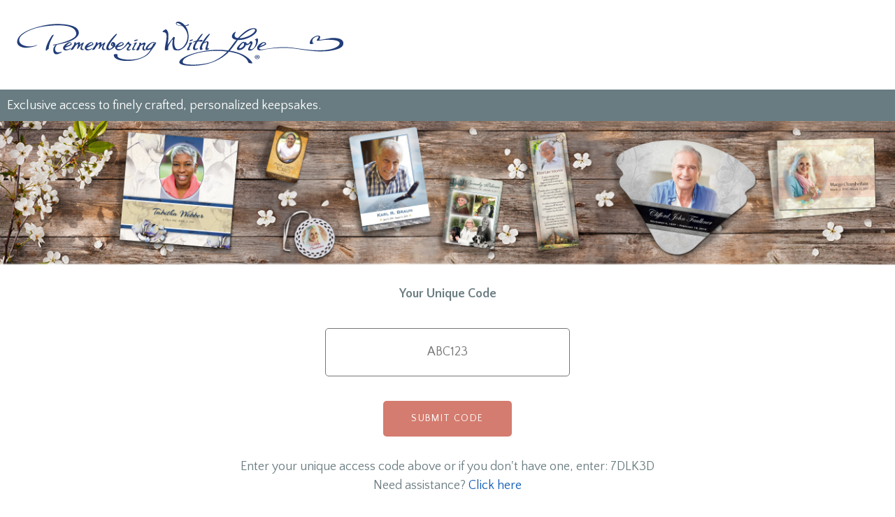

--- FILE ---
content_type: text/html; charset=utf-8
request_url: https://www.rememberingwithlove.com/product/wreath-wooded-plaque
body_size: 7285
content:

<!DOCTYPE html>

<html xmlns="http://www.w3.org/1999/xhtml">
<head><meta http-equiv="X-UA-Compatible" content="IE=edge" /><meta name="viewport" content="width=device-width, initial-scale=1.0, user-scalable = no, maximum-scale = 1.0" /><title>
	Wooded Plaque with Wreath
</title>
     
    <script>(function(w,d,s,l,i){w[l]=w[l]||[];w[l].push({'gtm.start':
new Date().getTime(),event:'gtm.js'});var f=d.getElementsByTagName(s)[0],
j=d.createElement(s),dl=l!='dataLayer'?'&l='+l:'';j.async=true;j.src=
'https://www.googletagmanager.com/gtm.js?id='+i+dl;f.parentNode.insertBefore(j,f);
})(window,document,'script','dataLayer','GTM-T5T4HW5');</script>
   
    <link href="https://fonts.googleapis.com/css?family=Quattrocento:400,700|Quattrocento+Sans:400,700,400italic,700italic|Tangerine:400,700" rel="stylesheet" type="text/css" /><link rel="stylesheet" type="text/css" href="https://maxcdn.bootstrapcdn.com/font-awesome/4.5.0/css/font-awesome.min.css" /><link rel="stylesheet" type="text/css" href="../Sitefinity/WebsiteTemplates/Messenger/App_Themes/Messenger/Styles/bootstrap.min.css" /><link href="https://kendo.cdn.telerik.com/2018.3.1017/styles/kendo.common.min.css" media="all" rel="stylesheet" type="text/css" /><meta name="Generator" content="Sitefinity 13.2.7526.0 PE" /><link rel="canonical" href="https://rememberingwithlove.com/product" /><link href="/Telerik.Web.UI.WebResource.axd?d=PMrIT5dOWaVYIcpFWUE4nGPYzEL3ffFRv0l6T0hrnu8K3f0qhpOdBldldptLZwylWPhttS_KMUmoZbR83vPsfL2aYXmoR9seFRl-oQsAdk5HIcCG2zzJ8Xdd3BrzTPia0&amp;t=638841048724991631&amp;compress=0&amp;_TSM_CombinedScripts_=%3b%3bTelerik.Sitefinity.Resources%2c+Version%3d13.2.7526.0%2c+Culture%3dneutral%2c+PublicKeyToken%3db28c218413bdf563%3aen%3a1bf2ffd6-6b95-4991-8446-ec263a38c6ac%3a83fa35c7%3a850288ef%3a7a90d6a" type="text/css" rel="stylesheet" /><link href="/Sitefinity/WebsiteTemplates/Messenger/App_Themes/Messenger/global/Reset.css?v=638688189000000000" type="text/css" rel="stylesheet" /><link href="/Sitefinity/WebsiteTemplates/Messenger/App_Themes/Messenger/global/Layout.css?v=638688189000000000" type="text/css" rel="stylesheet" /><link href="/Sitefinity/WebsiteTemplates/Messenger/App_Themes/Messenger/global/styles.css?v=638688189000000000" type="text/css" rel="stylesheet" /><style type="text/css" media="all">footer {
            border-top: 15px solid #6a7c81;
            margin-top: 45px;
            padding-top: 45px;
        }

.sfcheckoutContinueBtn, #paymentButton {
    border: none;
    color: #fff;
    border-radius: 5px;
    display: inline-block;
    text-transform: uppercase;
    font-size: 14px;
    letter-spacing: 0.1em;
    font-weight: lighter !important;
    transition: all 0.5s ease;
    background: #d47c6f !important;
    padding: 10px 30px !important;
}

#header_T5CD40878022_ctl00_ctl00_navigationUl a {
	color:#223d79 !important;
}
#header_T5CD40878022_ctl00_ctl00_navigationUl a:hover {
	color:#294991 !important;
}

.k-i-arrow-s:before {
content: '' !important;
}</style></head>
<body id="bodyTag">
    <!-- Google Tag Manager (noscript) -->
    <noscript><iframe src="https://www.googletagmanager.com/ns.html?id=GTM-T5T4HW5"
    height="0" width="0" style="display:none;visibility:hidden"></iframe></noscript>
    <!-- End Google Tag Manager (noscript) -->

    <form method="post" action="./wreath-wooded-plaque" id="aspdotnet" class="remembering-with-love">
<div class="aspNetHidden">
<input type="hidden" name="ctl07_TSM" id="ctl07_TSM" value="" />
<input type="hidden" name="ctl08_TSSM" id="ctl08_TSSM" value="" />
<input type="hidden" name="__EVENTTARGET" id="__EVENTTARGET" value="" />
<input type="hidden" name="__EVENTARGUMENT" id="__EVENTARGUMENT" value="" />
<input type="hidden" name="__VIEWSTATE" id="__VIEWSTATE" value="4ef/IkZX9rZlytZikcFi8Cv+L2QQ7Cp80SjQU3FK00+tECZXq0b0ELe2WiaJY4HdgsRUJ+RAQpDpShDBIgvkHeCRy3mAwZh37LcBGlocMFY=" />
</div>

<script type="text/javascript">
//<![CDATA[
var theForm = document.forms['aspdotnet'];
if (!theForm) {
    theForm = document.aspdotnet;
}
function __doPostBack(eventTarget, eventArgument) {
    if (!theForm.onsubmit || (theForm.onsubmit() != false)) {
        theForm.__EVENTTARGET.value = eventTarget;
        theForm.__EVENTARGUMENT.value = eventArgument;
        theForm.submit();
    }
}
//]]>
</script>


<script src="/WebResource.axd?d=pynGkmcFUV13He1Qd6_TZFJZZAaSFxtoeTy3EVkD9FHXacbNYUWC0dGP9KyX8uMgf4hJqhokihXpqZHt0iq4RA2&amp;t=638901526312636832" type="text/javascript"></script>


<script type="text/javascript">
//<![CDATA[
var __cultureInfo = {"name":"en","numberFormat":{"CurrencyDecimalDigits":2,"CurrencyDecimalSeparator":".","IsReadOnly":true,"CurrencyGroupSizes":[3],"NumberGroupSizes":[3],"PercentGroupSizes":[3],"CurrencyGroupSeparator":",","CurrencySymbol":"$","NaNSymbol":"NaN","CurrencyNegativePattern":0,"NumberNegativePattern":1,"PercentPositivePattern":1,"PercentNegativePattern":1,"NegativeInfinitySymbol":"-∞","NegativeSign":"-","NumberDecimalDigits":2,"NumberDecimalSeparator":".","NumberGroupSeparator":",","CurrencyPositivePattern":0,"PositiveInfinitySymbol":"∞","PositiveSign":"+","PercentDecimalDigits":2,"PercentDecimalSeparator":".","PercentGroupSeparator":",","PercentSymbol":"%","PerMilleSymbol":"‰","NativeDigits":["0","1","2","3","4","5","6","7","8","9"],"DigitSubstitution":1},"dateTimeFormat":{"AMDesignator":"AM","Calendar":{"MinSupportedDateTime":"\/Date(-62135596800000)\/","MaxSupportedDateTime":"\/Date(253402300799999)\/","AlgorithmType":1,"CalendarType":1,"Eras":[1],"TwoDigitYearMax":2049,"IsReadOnly":true},"DateSeparator":"/","FirstDayOfWeek":0,"CalendarWeekRule":0,"FullDateTimePattern":"dddd, MMMM d, yyyy h:mm:ss tt","LongDatePattern":"dddd, MMMM d, yyyy","LongTimePattern":"h:mm:ss tt","MonthDayPattern":"MMMM d","PMDesignator":"PM","RFC1123Pattern":"ddd, dd MMM yyyy HH\u0027:\u0027mm\u0027:\u0027ss \u0027GMT\u0027","ShortDatePattern":"M/d/yyyy","ShortTimePattern":"h:mm tt","SortableDateTimePattern":"yyyy\u0027-\u0027MM\u0027-\u0027dd\u0027T\u0027HH\u0027:\u0027mm\u0027:\u0027ss","TimeSeparator":":","UniversalSortableDateTimePattern":"yyyy\u0027-\u0027MM\u0027-\u0027dd HH\u0027:\u0027mm\u0027:\u0027ss\u0027Z\u0027","YearMonthPattern":"MMMM yyyy","AbbreviatedDayNames":["Sun","Mon","Tue","Wed","Thu","Fri","Sat"],"ShortestDayNames":["Su","Mo","Tu","We","Th","Fr","Sa"],"DayNames":["Sunday","Monday","Tuesday","Wednesday","Thursday","Friday","Saturday"],"AbbreviatedMonthNames":["Jan","Feb","Mar","Apr","May","Jun","Jul","Aug","Sep","Oct","Nov","Dec",""],"MonthNames":["January","February","March","April","May","June","July","August","September","October","November","December",""],"IsReadOnly":true,"NativeCalendarName":"Gregorian Calendar","AbbreviatedMonthGenitiveNames":["Jan","Feb","Mar","Apr","May","Jun","Jul","Aug","Sep","Oct","Nov","Dec",""],"MonthGenitiveNames":["January","February","March","April","May","June","July","August","September","October","November","December",""]},"eras":[1,"A.D.",null,0]};//]]>
</script>

<script src="/Telerik.Web.UI.WebResource.axd?_TSM_HiddenField_=ctl07_TSM&amp;compress=0&amp;_TSM_CombinedScripts_=%3b%3bSystem.Web.Extensions%2c+Version%3d4.0.0.0%2c+Culture%3dneutral%2c+PublicKeyToken%3d31bf3856ad364e35%3aen%3af8efdcae-fc88-4697-a128-23b7f470d078%3aea597d4b%3ab25378d2" type="text/javascript"></script>
<script src="/ScriptResource.axd?d=Aiou82OGmQ_WLhX-d8glmAG3CbisWW2Mg-bfLKt2AJeX76Ush85the4oh5iyGv08Ml5bAujoTkyF0Gdkhl9RJ2wgvmIJavP6dsaU42l-NV-ULpfyVnpemQe896-A2BxiO9Acj-M2toWnsWr4r7vX-AIl75JWcQJM7DxO6nv6K-dr8pwifZ4tP3PMZqcQsCow0&amp;t=ffffffff912fda76" type="text/javascript"></script>
<script src="/Telerik.Web.UI.WebResource.axd?_TSM_HiddenField_=ctl07_TSM&amp;compress=0&amp;_TSM_CombinedScripts_=%3b%3bTelerik.Sitefinity.Resources%3aen%3a1bf2ffd6-6b95-4991-8446-ec263a38c6ac%3ab162b7a1%3ad4b35ef7" type="text/javascript"></script>
<script src="/Telerik.Web.UI.WebResource.axd?_TSM_HiddenField_=ctl07_TSM&amp;compress=0&amp;_TSM_CombinedScripts_=%3b%3bTelerik.Sitefinity.Ecommerce%2c+Version%3d13.2.7526.0%2c+Culture%3dneutral%2c+PublicKeyToken%3db28c218413bdf563%3aen%3a17a2af15-9e44-41a9-8a03-a491dda46022%3acc03d362" type="text/javascript"></script>
<div class="aspNetHidden">

	<input type="hidden" name="__VIEWSTATEGENERATOR" id="__VIEWSTATEGENERATOR" value="04B4DFA3" />
</div><script type="text/javascript">
//<![CDATA[
Sys.WebForms.PageRequestManager._initialize('ctl00$ctl07', 'aspdotnet', ['tctl00$header$T5CD40878009$ctl00$ctl00$UpdatePanel1','header_T5CD40878009_ctl00_ctl00_UpdatePanel1'], [], [], 90, 'ctl00');
//]]>
</script>
<input type="hidden" name="ctl00$ctl07" id="ctl07" />
<script type="text/javascript">
//<![CDATA[
Sys.Application.setServerId("ctl07", "ctl00$ctl07");
Sys.Application._enableHistoryInScriptManager();
//]]>
</script>

        <header>
            


<div id="header_header" class="container remembering-with-love-header">
    <div id="header_logo" class="logo sf_colsOut col-xs-9 col-sm-6">
        <div id="header_T5CD40878001_logoImg" class="sf_colsIn">
<a href="/home">
    <img src="/images/default-source/remembering-with-love-images/u3.svg?sfvrsn=27d8a5c_2" title="u3" alt="u3">
</a></div>
    </div>
    <div id="header_Div1" class="mobile-header col-xs-2 sf_colsOut">
    
    <div id="header_T5CD40878001_mobileCart" class="sf_colsIn button mobile-cart">




<div class="sfNavWrp sfNavHorizontalWrp  ASP.templates_telerik_sitefinity_resources_templates_frontend_navigation_horizontallist_ascx">
    
    
      
    
     
    <ul class="sfNavHorizontal sfNavList">
        
                        <li>
                            <a href="/shopping-cart">Shopping Cart</a>          
                        </li>
                    
    </ul>
</div>
</div>
    
    </div>
    <div id="header_Div2" class="col-xs-6 col-sm-8 col-md-6">        
        <div id="header_secondaryTopMenu" class="secondary-top-menu sf_colsOut">
            <div id="header_T5CD40878001_secondaryTopMenuInner" class="sf_colsIn"><div id="header_T5CD40878009">
	 

<!-- This container is used to display warning messages about set up of the widget;
     when control is set correctly, this container is invisible -->


<div id="header_T5CD40878009_ctl00_ctl00_UpdatePanel1">
		
            <div class="sfcartSummaryWrp sfcartSummarySimpleWrp">
              <a id="header_T5CD40878009_ctl00_ctl00_shoppingCartLink" class="sflnkToCart" href="../shopping-cart" style="text-decoration: none; color: #2e3251;">/    Shopping Cart</a>
                <!-- (0) -->
                (<span style="color: #2e3251;">0</span>)
            </div>
        
	</div>
</div>




<div class="sfNavWrp sfNavHorizontalWrp  ASP.sfctrlpresentation_openaccessdataprovider_614c2bd2396a667dab41ff0000f9d9df_ascx">
    
    
      
    
     
    <ul class="sfNavList">
        
                        <li>
                            <a href="/ordering-process">Ordering Process</a>          
                        </li>
                    
                        <li>
                            <a href="/FAQ">FAQ</a>          
                        </li>
                    
                        <li>
                            <a href="/contact-us">Contact Us</a>          
                        </li>
                    
    </ul>
</div>

            </div>
        </div>
    </div>
</div><div class="sf_cols">
    <div class="sf_colsOut sf_1col_1_100" style="">
        <div id="header_T5CD40878021_Col00" class="sf_colsIn sf_1col_1in_100" style="margin: 0px;">




<div class="sfNavWrp sfNavHorizontalDropDownWrp ">
    
    
    
    

    <ul id="header_T5CD40878022_ctl00_ctl00_navigationUl" class="sfNavHorizontalDropDown sfNavList">
        
                        <li><span class="navBorder"></span>
                            <a href="/home" id="header_T5CD40878022_ctl00_ctl00_NavigationContainer1_ctl00_A1">
                                Home
							</a>
                            

                            <div class="full-width-nav">
                                
                            </div>
                        </li>
                    
                        <li><span class="navBorder"></span>
                            <a href="/all-products" id="header_T5CD40878022_ctl00_ctl00_NavigationContainer1_ctl01_A1">
                                All Products
							</a>
                            

                            <div class="full-width-nav">
                                
                            </div>
                        </li>
                    
                        <li><span class="navBorder"></span>
                            <a href="/product-guide" id="header_T5CD40878022_ctl00_ctl00_NavigationContainer1_ctl02_A1">
                                Product Guide
							</a>
                            

                            <div class="full-width-nav">
                                <ul id="header_T5CD40878022_ctl00_ctl00_NavigationContainer1_ctl02_childNodesContainer" class="container">
                                    <div class="mobile-close">X</div>
                                    <div class="nav-common-options container">
                                        <div class="nav-search col-sm-4"></div>
                                        <!--<div class="col-xs-12 col-sm-3 col-sm-offset-5 my-product-btn-wrp"><a class="btn-default my-products" href="/my-products"><i class="fa fa-star-o"></i>My Products</a></div>-->
                                    </div>
                                
                        <li>
                            <a href='/product-guide/featured-products' target=''>
                            
                            <span class='megaMenuTitle'>Featured Products</span>
                            
							    </a>
						
                            
                        </li>
                    </ul>
                            </div>
                        </li>
                    

    </ul>
</div>

            
        </div>
    </div>
</div>


        </header>
        <div>
            
<div id="body_C001_Col00" class="sf_colsIn container" data-sf-element="Container">

<div class='sfContentBlock'><h2 style="margin:20px 0 20px 0; cursor: pointer;" onclick="window.history.back()"> &lt; Go Back</h2>

</div>Exception occured while executing the controller. Check error logs for details.
</div>
<div id="body_TBB349890001_Col00" class="sf_colsIn container" data-sf-element="Container">
</div>

        </div>
        <footer>
            
<div id="footer_T5CD40878002_Col00" class="sf_colsIn container" data-sf-element="Container"><div class="sf_cols">
    <div class="sf_colsOut sf_2cols_1_67">
        <div id="footer_T5CD40878028_Col00" class="sf_colsIn sf_2cols_1in_67"><div class='sfContentBlock'><a name="support"></a>
<div style="font-family:'Quattrocento', serif;color:#2e3251;font-size:34px;"><span style="font-size: 26px;">Questions? Let us help.</span></div>
<p style="max-width:650px;">Our support is provided by Messenger Stationery, home to a world class Customer Account Specialist team that is ready and willing to assist you.</p>

</div>
            
        </div>
    </div>
    <div class="sf_colsOut sf_2cols_2_33">
        <div id="footer_T5CD40878028_Col01" class="sf_colsIn sf_2cols_2in_33"><div class='sfContentBlock'><div style="font-family:'Quattrocento', serif;color:#2e3251;font-size:34px;"><span style="font-size: 26px;">Remembering With Love</span></div>
<p><strong><span style="font-size: 14px;">318 E 7th Street, Auburn, IN 46706</span></strong> </p>
<p><span style="font-size: 14px;"><strong>Toll Free:</strong> 833.600.6787<br />
</span><a href="/contact-us"><span style="font-size: 14px;">Email Us</span></a></p>

</div>
            
        </div>
    </div>
</div><div class="sf_cols">
    <div class="sf_colsOut sf_5cols_1_20">
        <div id="footer_T5CD40878029_Col00" class="sf_colsIn sf_5cols_1in_20">




<div class="sfNavWrp sfNavHorizontalWrp  ASP.sfctrlpresentation_openaccessdataprovider_614c2bd2396a667dab41ff0000f9d9df_ascx">
    
    
      
    
     
    <ul class="sfNavList">
        
                        <li>
                            <a href="/privacy-policy">Privacy Policy</a>          
                        </li>
                    
    </ul>
</div>

            
        </div>
    </div>
    <div class="sf_colsOut sf_5cols_2_20">
        <div id="footer_T5CD40878029_Col01" class="sf_colsIn sf_5cols_2in_20">




<div class="sfNavWrp sfNavHorizontalWrp  ASP.sfctrlpresentation_openaccessdataprovider_614c2bd2396a667dab41ff0000f9d9df_ascx">
    
    
      
    
     
    <ul class="sfNavList">
        
                        <li>
                            <a href="/terms-and-conditions">Terms and Conditions</a>          
                        </li>
                    
    </ul>
</div>

            
        </div>
    </div>
    <div class="sf_colsOut sf_5cols_3_20">
        <div id="footer_T5CD40878029_Col02" class="sf_colsIn sf_5cols_3in_20">
            
        </div>
    </div>
    <div class="sf_colsOut sf_5cols_4_20">
        <div id="footer_T5CD40878029_Col03" class="sf_colsIn sf_5cols_4in_20">
            
        </div>
    </div>
    <div class="sf_colsOut sf_5cols_5_20">
        <div id="footer_T5CD40878029_Col04" class="sf_colsIn sf_5cols_5in_20">
            
        </div>
    </div>
</div>
</div>

        </footer>
    

<script type="text/javascript">
//<![CDATA[
window.__TsmHiddenField = $get('ctl07_TSM');;(function() {
                        function loadHandler() {
                            var hf = $get('ctl08_TSSM');
                            if (!hf._RSSM_init) { hf._RSSM_init = true; hf.value = ''; }
                            hf.value += ';Telerik.Sitefinity.Resources, Version=13.2.7526.0, Culture=neutral, PublicKeyToken=b28c218413bdf563:en:1bf2ffd6-6b95-4991-8446-ec263a38c6ac:83fa35c7:850288ef:7a90d6a';
                            Sys.Application.remove_load(loadHandler);
                        };
                        Sys.Application.add_load(loadHandler);
                    })();//]]>
</script>
</form>
    
    <script src='/bundles/Master?v=QyfM_qV8MTyyT5ND7-uyzpoRGQIbvUQDUMI59MThWHc1' defer='defer'></script>

</body><script type="text/javascript">
var hideAdditionalDetails = setInterval(function () {
        if ($('.productPropertiesInformation').length) {
            $('.productPropertiesInformation').parent().parent()[0].style = "display: none !important;"
            clearInterval(hideAdditionalDetails);
        }
    }, 100);
</script>
</html>


--- FILE ---
content_type: text/html; charset=utf-8
request_url: https://www.rememberingwithlove.com/
body_size: 5635
content:

<!DOCTYPE html>

<html xmlns="http://www.w3.org/1999/xhtml">
<head><meta http-equiv="X-UA-Compatible" content="IE=edge" /><meta name="viewport" content="width=device-width, initial-scale=1.0, user-scalable = no, maximum-scale = 1.0" /><title>
	Remembering With Love
</title>
     
    <script>(function(w,d,s,l,i){w[l]=w[l]||[];w[l].push({'gtm.start':
new Date().getTime(),event:'gtm.js'});var f=d.getElementsByTagName(s)[0],
j=d.createElement(s),dl=l!='dataLayer'?'&l='+l:'';j.async=true;j.src=
'https://www.googletagmanager.com/gtm.js?id='+i+dl;f.parentNode.insertBefore(j,f);
})(window,document,'script','dataLayer','GTM-T5T4HW5');</script>
   
    <link href="https://fonts.googleapis.com/css?family=Quattrocento:400,700|Quattrocento+Sans:400,700,400italic,700italic|Tangerine:400,700" rel="stylesheet" type="text/css" /><link rel="stylesheet" type="text/css" href="https://maxcdn.bootstrapcdn.com/font-awesome/4.5.0/css/font-awesome.min.css" /><link rel="stylesheet" type="text/css" href="Sitefinity/WebsiteTemplates/Messenger/App_Themes/Messenger/Styles/bootstrap.min.css" /><script type="text/javascript">function getCookie(cname) {
  var name = cname + "=";
  var decodedCookie = decodeURIComponent(document.cookie);
  var ca = decodedCookie.split(';');
  for(var i = 0; i <ca.length; i++) {
    var c = ca[i];
    while (c.charAt(0) == ' ') {
      c = c.substring(1);
    }
    if (c.indexOf(name) == 0) {
      return c.substring(name.length, c.length);
    }
  }
  return "";
}

function setCookie(cname, cvalue, exseconds) {
  var d = new Date();
  d.setTime(d.getTime() + (exseconds*1000));
  var expires = "expires="+ d.toUTCString();
  document.cookie = cname + "=" + cvalue + ";" + expires + ";path=/";
}

var codeEntry = setInterval(function () {
	if ($('#rwl-code').length) {
		var qs = (function(a) {
			if (a == "") return {};
			var b = {};
			for (var i = 0; i < a.length; ++i){
				var p=a[i].split('=', 2);
				b[p[0]] = p.length == 1 ? "" : decodeURIComponent(p[1].replace(/\+/g, " "));
			}
			return b;
		})(window.location.search.substr(1).split('&'));

		var code = qs["code"];
		if (code != undefined && code != getCookie("CodeAttempt")) {
			$('#rwl-code')[0].value = code;
			setCookie("CodeAttempt", code, 5);
			$('button')[0].click();
		}
		
		clearInterval(codeEntry);	
	}
}, 100);</script><style type="text/css" media="all">footer{
  background-color:inherit;
  display: none;
}

.remembering-with-love header{
  border-color:transparent !important;
}</style><meta name="Generator" content="Sitefinity 13.2.7526.0 PE" /><link rel="canonical" href="https://rememberingwithlove.com" /><link href="/Telerik.Web.UI.WebResource.axd?d=PMrIT5dOWaVYIcpFWUE4nGPYzEL3ffFRv0l6T0hrnu8K3f0qhpOdBldldptLZwylWPhttS_KMUmoZbR83vPsfL2aYXmoR9seFRl-oQsAdk5HIcCG2zzJ8Xdd3BrzTPia0&amp;t=638841048724991631&amp;compress=0&amp;_TSM_CombinedScripts_=%3b%3bTelerik.Sitefinity.Resources%2c+Version%3d13.2.7526.0%2c+Culture%3dneutral%2c+PublicKeyToken%3db28c218413bdf563%3aen%3a1bf2ffd6-6b95-4991-8446-ec263a38c6ac%3a7a90d6a" type="text/css" rel="stylesheet" /><link href="/Sitefinity/WebsiteTemplates/Messenger/App_Themes/Messenger/global/Reset.css?v=638688189000000000" type="text/css" rel="stylesheet" /><link href="/Sitefinity/WebsiteTemplates/Messenger/App_Themes/Messenger/global/Layout.css?v=638688189000000000" type="text/css" rel="stylesheet" /><link href="/Sitefinity/WebsiteTemplates/Messenger/App_Themes/Messenger/global/styles.css?v=638688189000000000" type="text/css" rel="stylesheet" /></head>
<body id="bodyTag">
    <!-- Google Tag Manager (noscript) -->
    <noscript><iframe src="https://www.googletagmanager.com/ns.html?id=GTM-T5T4HW5"
    height="0" width="0" style="display:none;visibility:hidden"></iframe></noscript>
    <!-- End Google Tag Manager (noscript) -->

    <form method="post" action="./" id="aspdotnet" class="remembering-with-love">
<div class="aspNetHidden">
<input type="hidden" name="ctl07_TSM" id="ctl07_TSM" value="" />
<input type="hidden" name="ctl08_TSSM" id="ctl08_TSSM" value="" />
<input type="hidden" name="__EVENTTARGET" id="__EVENTTARGET" value="" />
<input type="hidden" name="__EVENTARGUMENT" id="__EVENTARGUMENT" value="" />
<input type="hidden" name="__VIEWSTATE" id="__VIEWSTATE" value="1XWzo3kzv8CWTpss4DP/1kPVBe+FdffG7p46BudmH/TouNXxw9By8KnF0Jy+hrEXtgea/sicIKYwxInZNJxCnQSeJ7Szd5FQzHz9v1mJ0gA=" />
</div>

<script type="text/javascript">
//<![CDATA[
var theForm = document.forms['aspdotnet'];
if (!theForm) {
    theForm = document.aspdotnet;
}
function __doPostBack(eventTarget, eventArgument) {
    if (!theForm.onsubmit || (theForm.onsubmit() != false)) {
        theForm.__EVENTTARGET.value = eventTarget;
        theForm.__EVENTARGUMENT.value = eventArgument;
        theForm.submit();
    }
}
//]]>
</script>


<script src="/WebResource.axd?d=pynGkmcFUV13He1Qd6_TZFJZZAaSFxtoeTy3EVkD9FHXacbNYUWC0dGP9KyX8uMgf4hJqhokihXpqZHt0iq4RA2&amp;t=638901526312636832" type="text/javascript"></script>


<script type="text/javascript">
//<![CDATA[
var __cultureInfo = {"name":"en","numberFormat":{"CurrencyDecimalDigits":2,"CurrencyDecimalSeparator":".","IsReadOnly":true,"CurrencyGroupSizes":[3],"NumberGroupSizes":[3],"PercentGroupSizes":[3],"CurrencyGroupSeparator":",","CurrencySymbol":"$","NaNSymbol":"NaN","CurrencyNegativePattern":0,"NumberNegativePattern":1,"PercentPositivePattern":1,"PercentNegativePattern":1,"NegativeInfinitySymbol":"-∞","NegativeSign":"-","NumberDecimalDigits":2,"NumberDecimalSeparator":".","NumberGroupSeparator":",","CurrencyPositivePattern":0,"PositiveInfinitySymbol":"∞","PositiveSign":"+","PercentDecimalDigits":2,"PercentDecimalSeparator":".","PercentGroupSeparator":",","PercentSymbol":"%","PerMilleSymbol":"‰","NativeDigits":["0","1","2","3","4","5","6","7","8","9"],"DigitSubstitution":1},"dateTimeFormat":{"AMDesignator":"AM","Calendar":{"MinSupportedDateTime":"\/Date(-62135596800000)\/","MaxSupportedDateTime":"\/Date(253402300799999)\/","AlgorithmType":1,"CalendarType":1,"Eras":[1],"TwoDigitYearMax":2049,"IsReadOnly":true},"DateSeparator":"/","FirstDayOfWeek":0,"CalendarWeekRule":0,"FullDateTimePattern":"dddd, MMMM d, yyyy h:mm:ss tt","LongDatePattern":"dddd, MMMM d, yyyy","LongTimePattern":"h:mm:ss tt","MonthDayPattern":"MMMM d","PMDesignator":"PM","RFC1123Pattern":"ddd, dd MMM yyyy HH\u0027:\u0027mm\u0027:\u0027ss \u0027GMT\u0027","ShortDatePattern":"M/d/yyyy","ShortTimePattern":"h:mm tt","SortableDateTimePattern":"yyyy\u0027-\u0027MM\u0027-\u0027dd\u0027T\u0027HH\u0027:\u0027mm\u0027:\u0027ss","TimeSeparator":":","UniversalSortableDateTimePattern":"yyyy\u0027-\u0027MM\u0027-\u0027dd HH\u0027:\u0027mm\u0027:\u0027ss\u0027Z\u0027","YearMonthPattern":"MMMM yyyy","AbbreviatedDayNames":["Sun","Mon","Tue","Wed","Thu","Fri","Sat"],"ShortestDayNames":["Su","Mo","Tu","We","Th","Fr","Sa"],"DayNames":["Sunday","Monday","Tuesday","Wednesday","Thursday","Friday","Saturday"],"AbbreviatedMonthNames":["Jan","Feb","Mar","Apr","May","Jun","Jul","Aug","Sep","Oct","Nov","Dec",""],"MonthNames":["January","February","March","April","May","June","July","August","September","October","November","December",""],"IsReadOnly":true,"NativeCalendarName":"Gregorian Calendar","AbbreviatedMonthGenitiveNames":["Jan","Feb","Mar","Apr","May","Jun","Jul","Aug","Sep","Oct","Nov","Dec",""],"MonthGenitiveNames":["January","February","March","April","May","June","July","August","September","October","November","December",""]},"eras":[1,"A.D.",null,0]};//]]>
</script>

<script src="/Telerik.Web.UI.WebResource.axd?_TSM_HiddenField_=ctl07_TSM&amp;compress=0&amp;_TSM_CombinedScripts_=%3b%3bSystem.Web.Extensions%2c+Version%3d4.0.0.0%2c+Culture%3dneutral%2c+PublicKeyToken%3d31bf3856ad364e35%3aen%3af8efdcae-fc88-4697-a128-23b7f470d078%3aea597d4b%3ab25378d2" type="text/javascript"></script>
<script src="/ScriptResource.axd?d=Aiou82OGmQ_WLhX-d8glmAG3CbisWW2Mg-bfLKt2AJeX76Ush85the4oh5iyGv08Ml5bAujoTkyF0Gdkhl9RJ2wgvmIJavP6dsaU42l-NV-ULpfyVnpemQe896-A2BxiO9Acj-M2toWnsWr4r7vX-AIl75JWcQJM7DxO6nv6K-dr8pwifZ4tP3PMZqcQsCow0&amp;t=ffffffff912fda76" type="text/javascript"></script>
<script src="/Telerik.Web.UI.WebResource.axd?_TSM_HiddenField_=ctl07_TSM&amp;compress=0&amp;_TSM_CombinedScripts_=%3b%3bTelerik.Sitefinity.Resources%3aen%3a1bf2ffd6-6b95-4991-8446-ec263a38c6ac%3ab162b7a1%3ad4b35ef7" type="text/javascript"></script>
<div class="aspNetHidden">

	<input type="hidden" name="__VIEWSTATEGENERATOR" id="__VIEWSTATEGENERATOR" value="63F30AD5" />
</div><script type="text/javascript">
//<![CDATA[
Sys.WebForms.PageRequestManager._initialize('ctl00$ctl07', 'aspdotnet', [], [], [], 90, 'ctl00');
//]]>
</script>
<input type="hidden" name="ctl00$ctl07" id="ctl07" />
<script type="text/javascript">
//<![CDATA[
Sys.Application.setServerId("ctl07", "ctl00$ctl07");
Sys.Application._enableHistoryInScriptManager();
//]]>
</script>

        <header>
            
<div class="sf_cols">
    <div class="sf_colsOut sf_1col_1_100">
        <div id="header_C019_Col00" class="sf_colsIn sf_1col_1in_100"><div class='sfContentBlock'><p style="margin-top:-10px; background-color:#ffffff; padding: 10px 0px 10px 10px;"><img alt="u3" src="/images/default-source/default-album/u3.svg?sfvrsn=5c4c92d7_0" style="width:500px;height:auto;" data-displaymode="Original" title="u3" /></p>

</div><div class='sfContentBlock'><p style="margin-top:-20px; color:#ffffff; padding:10px 0 10px 10px; background-color:#687c81;">Exclusive access to finely crafted, personalized keepsakes.</p>

</div><div class="sfimageWrp">
	        
<img id="header_C022_ctl00_ctl00_imageItem" title="Use Unique Code to Shop" src="/images/default-source/default-album/useuniquecodetoshop.jpg?sfvrsn=eb830785_0" alt="Use Unique Code to Shop" style="margin-top:-20px;" />


</div>
            
        </div>
    </div>
</div><div id="header_C001_Col00" class="sf_colsIn container" data-sf-element="Container"><div class="sf_cols">
    <div class="sf_colsOut sf_1col_1_100" style="">
        <div id="header_C018_Col00" class="sf_colsIn sf_1col_1in_100" style="margin: 25px 0px 0px;">
<div class="rwl-code-box-container">
<form action="/enter-code/SubmitCode/" method="post">        <div id="rwl-code-form" class="">
            <label for="rwl-code">Your Unique Code</label>
            <input id="rwl-code" name="code" placeholder="ABC123" type="text" value="" />
            <div class="has-error">
                <span></span>
            </div>
            <button type="submit" value="Submit">Submit Code</button>
        </div>
</form></div><div class="sf_cols">
    <div class="sf_colsOut sf_1col_1_100" style="">
        <div id="header_C020_Col00" class="sf_colsIn sf_1col_1in_100" style="margin: 30px 0px 0px;"><div class='sfContentBlock'><p style="text-align: center;">Enter your unique access code above or if you don't have one, enter:&nbsp;7DLK3D <br />
Need assistance?&nbsp;<a href="/contact-us">Click here</a></p>
<p style="text-align: center;">
</p>

</div>
            
        </div>
    </div>
</div>
            
        </div>
    </div>
</div>
</div>



        </header>
        <div>
            

        </div>
        <footer>
            

        </footer>
    

<script type="text/javascript">
//<![CDATA[
window.__TsmHiddenField = $get('ctl07_TSM');;(function() {
                        function loadHandler() {
                            var hf = $get('ctl08_TSSM');
                            if (!hf._RSSM_init) { hf._RSSM_init = true; hf.value = ''; }
                            hf.value += ';Telerik.Sitefinity.Resources, Version=13.2.7526.0, Culture=neutral, PublicKeyToken=b28c218413bdf563:en:1bf2ffd6-6b95-4991-8446-ec263a38c6ac:7a90d6a';
                            Sys.Application.remove_load(loadHandler);
                        };
                        Sys.Application.add_load(loadHandler);
                    })();//]]>
</script>
</form>
    
    <script src='/bundles/Master?v=QyfM_qV8MTyyT5ND7-uyzpoRGQIbvUQDUMI59MThWHc1' defer='defer'></script>

</body>
</html>


--- FILE ---
content_type: text/css
request_url: https://www.rememberingwithlove.com/Sitefinity/WebsiteTemplates/Messenger/App_Themes/Messenger/global/styles.css?v=638688189000000000
body_size: 20272
content:

/*#region Typography */
h1 { font-family: "Quattrocento", serif; font-size: 38px; color: #2e3251; }
h2 { font-family: "Quattrocento Sans", sans-serif; font-weight: bold; font-style: italic; font-size: 18px; color: #d47c6f; }
h3 { font-family: "Quattrocento Sans", sans-serif; font-size: 18px; font-weight: bold; color: #2e3251; }
body, p { font-size: 18px; color: #6a7c81; font-family: "Quattrocento Sans", sans-serif; background: #fff; }
/*#endregion Typography */

/*#region General */
.container { margin: 0 auto; }
header { margin-top: 10px; }
.sfContentBlock h1 { font-size: 62px; text-transform: uppercase; letter-spacing: 5px; }

.sfprofileChangePasswordFormWrp .sfprofileSaveLnk, #sfLoginWidgetWrp .sfSubmitBtn, button, .button, .sfSubmitBtn.sfSubmitFilter, .main-content input[type="submit"]:not(.sfsearchSubmit), footer .sfFormSubmit.sfSubmitBtnSmall input {background: #d47c6f; color: #fff !important; border: none; padding: 5px 10px; -moz-border-radius: 5px; -webkit-border-radius: 5px; border-radius: 5px; display: inline-block; text-transform: uppercase; font-size: 14px; letter-spacing: 0.1em; font-weight: lighter !important; -moz-transition: all 0.5s ease; -o-transition: all 0.5s ease; -webkit-transition: all 0.5s ease; transition: all 0.5s ease; }
    .sfprofileChangePasswordFormWrp .sfprofileSaveLnk:hover, #sfLoginWidgetWrp .sfSubmitBtn:hover, button:hover, .button:hover, .sfSubmitBtn.sfSubmitFilter:hover, .main-content input[type="submit"]:hover, .sfFormSubmit.sfSubmitBtnSmall input:hover { -moz-box-shadow: 0px 0px 6px 0px #333; -webkit-box-shadow: 0px 0px 6px 0px #333; box-shadow: 0px 0px 6px 0px #333;}
select, .sfproductOptionsList select { height: 50px; border: 1px solid #6a7c81; width: 175px; padding: 10px; padding-right: 30px; margin-bottom: 10px; -moz-border-radius: 5px; -webkit-border-radius: 5px; border-radius: 5px; background: transparent url(../images/category-down.png) no-repeat 96% center; -webkit-appearance: none; -moz-appearance: none; }
select::-ms-expand { display: none; }
*:focus { outline: none; }
body { position: relative; min-height: 99%; }
html { height: 100%; }

@media screen and (min-width:768px) {
    .main-content { margin-top: 30px; margin-bottom: 150px; }
}
/*#endregion General*/

/*#region Header */
#logo img { width: 100%; max-width: 294px; min-width: 160px; }
.navbar-nav li > a { font-family: "Quattrocento Sans", sans-serif; text-transform: uppercase; letter-spacing: 0.2em; }

.logo { margin-bottom: 5px; padding: 0; margin-top: 7px; }
div[id$=searchTextBox-list] { display: none !important; }
.k-popup.k-list-container { background: #fff; }

.remembering-with-love header {margin-bottom: 25px;}

@media screen and (min-width:768px) {
    .logo { padding-left: 17px; padding-right: 16px; margin-top: 0; }
    .remembering-with-love header {border-bottom: 15px solid #6a7c81;}
}
/*#endregion Header */

/*#region Main Navigation */
.navbar { display: none; min-height: 75px; background: #6a7c81; }
    .navbar a { color: #afc8b5; }
.sfNavHorizontalDropDownWrp li:last-of-type { border-right: none; border-bottom: none; }
.main-nav-dropdown { display: none; }
.sfNavHorizontalDropDownWrp li ul { display: none; }
.sfNavHorizontalDropDownWrp li { text-align: left; border-right: none; padding-bottom: 15px; padding-top: 15px; }
.sfNavHorizontalDropDown { background: transparent; margin: 10px; }
    .sfNavHorizontalDropDown > li { width: 100%; }
        .sfNavHorizontalDropDown > li > a { padding: 15px; }
            .sfNavHorizontalDropDown > li > a:hover { background: transparent; color: #e9fbd7; font-weight: bold; }
    .sfNavHorizontalDropDown a { font-size: 16px; text-transform: uppercase; }
    .sfNavHorizontalDropDown li.js-hover > div > ul { display: block; z-index: 100; margin-top: 27px; }
    .sfNavHorizontalDropDown li > div { position: relative; left: 0; background: #6a7c81; width: 100%; }
    .sfNavHorizontalDropDown ul a { display: block; background: #2e3251; }
    .sfNavHorizontalDropDown ul li { width: 45%; float: left; margin: 40px 5px; border-bottom: none; }
.sfsearchBox .sfsearchSubmit, .sfsearchBox input.sfsearchTxt { background: #515e62; }
.sfsearchBox input.sfsearchTxt { -moz-border-radius: 5px; -webkit-border-radius: 5px; border-radius: 5px; color: #afc8b5; height: 25px; padding: 10px 10px 6px 45px; -moz-box-shadow: inset 0 0 7px #242a2c; -webkit-box-shadow: inset 0 0 7px #242a2c; box-shadow: inset 0 0 7px #242a2c; font-family: "Quattrocento Sans"; font-size: 15px; }
.sfsearchBox .sfsearchSubmit { position: absolute; left: 14px; top: 11px; border: none; text-indent: -9999px; background: url(../Images/search-icon.png) no-repeat; width: 37px; height: 31px; }
.main-content input.sfsearchSubmit:hover { box-shadow: none; }
.sfsearchBox .sfsearchTxt { border: none; }
fieldset.sfsearchBox { position: relative; }
.nav-common-options { text-align: left; }
.navbar .my-products { background: #fff; padding: 7px; -moz-border-radius: 5px; -webkit-border-radius: 5px; border-radius: 5px; max-width: 215px; color: #9e4d4d; text-align: center; float: right; width: 100%; font-size: 14px; letter-spacing: 2px; }
.sfNavHorizontalDropDown ul li:last-of-type { margin-right: 0px; }
.js-hover .full-width-nav { border-top: 2px solid #fff; margin-top: 20px; z-index: 101; }
    .js-hover .full-width-nav ul > li { padding-top: 0; background: #2e3251; }
.navbar .my-products i { margin-right: 10px; color: #6a7c81; }
.sfNavWrp .sfSel { font-weight: normal; }
.js-hover:before { content: "▼"; display: block; width: 45%; height: 30px; text-align: center; color: #fff; position: relative; font-family: "FontAwesome"; font-size: 1.75em; color: #e9fbd7; top: 57px; background: #6a7c81; z-index: 102; margin-left: 26%; }
.sfNavHorizontalDropDown ul a:hover { background: #2e3251; -moz-box-shadow: 0px 0px 12px 0px #333; -webkit-box-shadow: 0px 0px 12px 0px #333; box-shadow: 0px 0px 12px 0px #333; color: #afc8b5; }
a.btn-default.my-products:hover { background: #fff; color: #9e4d4d; }
span.megaMenuPageDescription { display: none; }
.sfNavHorizontalDropDown ul li { margin: 5px 5px; }
.sfNavHorizontalDropDown li.js-hover ul { padding-left: 10px; padding-right: 0; }
.sfNavHorizontalDropDown ul li:nth-of-type(2n+1) { clear: left; }
span.megaMenuTitle { display: block; padding: 30px 15px 45px; }
.navBorder { width: 94%; height: 1px; background: #afc8b5; display: block; position: absolute; margin-left: 0; margin-top: -15px; }
.sfNavHorizontalDropDown > li:first-of-type .navBorder { display: none; }
.full-width-nav img { width: 100%; }
.mobile-close { position: absolute; right: 15px; top: 5px; color: #afc8b5; }
.menuIcon { float: left; }
li.js-hover { margin-top: -30px; }
.pageImage { max-height: 112px; }

@media screen and (min-width:768px) {
    .navbar { display: block; background: #6a7c81; -moz-border-radius: 0; -webkit-border-radius: 0; border-radius: 0; }
    .sfNavHorizontalDropDown > li { width: 33%; }
    .sfNavHorizontalDropDownWrp li { float: left; border-bottom: none; text-align: center; }
    .navBorder { width: 1px; height: 15px; margin-top: 3px; background: #afc8b5; display: inline-block; position: relative; margin-right: 10%; margin-left: 0; }
    .sfNavHorizontalDropDown > li:first-of-type .navBorder { display: none; }
    .nav-common-options { display: block; }
    .sfNavHorizontalDropDown ul li { border-right: none; width: 21%; margin: 20px 22px; }
        .sfNavHorizontalDropDown ul li:nth-of-type(2n+1) { clear: none; }
    span.megaMenuPageDescription { padding-bottom: 35px; display: block; text-transform: none; margin: 0 50px; color: #fff; font-size: 16px; }
    span.megaMenuTitle { display: block; margin-top: 40px; margin-bottom: 15px; font-size: 19px; padding: 0; }
    .js-hover:before { display: none; }
    .js-hover:after { content: "▼"; display: block; text-align: center; font-family: "FontAwesome"; background: #6a7c81; z-index: 101; font-size: 1.75em; color: #e9fbd7; width: 80%; position: relative; top: 0px; margin: 0 auto; z-index: 101; left: 10%; height: 22px; margin-bottom: -22px; }
    .sfNavHorizontalDropDown li > div { position: absolute; }
    .nav-search.col-sm-4 { padding-left: 0; }
    .mobile-close { display: none; }
    .secondary-top-menu .sf_colsIn > div, .top-menu .sf_colsIn > div { float: right; }
    .secondary-top-menu .sfsearchBox:before { content: "/"; display: inline; top: -3px; position: relative; left: 5px; font-size: 18px; }
    .secondary-top-menu .sfsearchBox input.sfsearchTxt { color: #2e3251; -moz-box-shadow: none; -webkit-box-shadow: none; box-shadow: none; background: #fff; display: none; padding: 5px; font-size: 16px; height: 20px; position: absolute; z-index: 99; width: 341px !important; right: -100px; top: -16px; border: 1px solid #6a7c81; }
    .secondary-top-menu .sfsearchBox .sfsearchTxt { width: auto; text-align: right; }
    .k-popup.k-list-container { width: 200px !important; background: #fff; right: 0; -moz-border-radius: 5px; -webkit-border-radius: 5px; border-radius: 5px; font-family: "Quattrocento Sans", sans-serif; font-size: 17px; font-weight: 300; }
    .secondary-top-menu .sfsearchBox .sfsearchSubmit { position: relative; color: #2e3251; text-indent: 0; width: auto; padding-left: 17px; background: url(../Images/smallsearchicon.png) 0 8px no-repeat; background-position-y: 7px; font-family: "Quattrocento Sans", sans-serif; font-size: 17px; font-weight: 300; margin-bottom: 10px; left: 0; top: -3px; }
    .menuIcon { float: none; }
    li.js-hover { margin-top: 0; }
    /*.secondary-top-menu .sf_colsIn { overflow: hidden; }*/
}

@media screen and (min-width:768px) and (max-width:1024px) {
    .navbar .container { width: 100%; padding: 0; }
    .sfNavHorizontalDropDown > li > a { padding: 15px 0; }
    .sfNavHorizontalDropDown ul li { margin: 20px 15px; }
}
/*#endregion Main Navigation */

/*#region Footer */
footer { background: #afc8b5; color: #fff; text-align: center; padding: 20px 0; font-family: "Quattrocento Sans", sans-serif; position: absolute; right: 0; bottom: 0; left: 0; margin: 0; }
.sfPageContainer .zeControlDock:hover, .sfPageContainer .zeControlDock:active, .sfPageContainer .zeControlDock:focus { color: #212121 !important; }



@media screen and (min-width:320px) {
    footer { position: relative; }
}

@media screen and (min-width:768px) {
    footer { text-align: right; position: absolute; }
}
/*#endregion Footer */

/*#region Top Menu */
.top-menu .sfcartSummarySimpleWrp a.sflnkToCart, .top-menu a, .top-menu { color: #6a7c81; text-decoration: none; font-size: 16px; }
.top-menu { text-align: right; display: none; }
.sfcartSummarySimpleWrp { max-width: none; }
    .sfcartSummarySimpleWrp .sflnkToCart { background: none; }
.top-menu .sfcartSummarySimpleWrp:after { content: "/"; margin-left: 5px; margin-right: 5px; }
.top-menu .sflnkToCart:before { content: ""; margin-right: 5px; background: url(../Images/shopping-cart.png) no-repeat; width: 16px; height: 14px; display: inline-block; }
.top-menu ul li:first-of-type:before { display: none; }
.top-menu li a { color: #6a7c81; font-family: "Quattrocento Sans", sans-serif; }
.mobile-account ul { width: 42px; }
.mobile-account a { background: url(../images/mobile-account.png) 50% no-repeat #fff; text-indent: 1000%; width: 39px; height: 39px; padding: 0; left: 0; position: absolute; top: 0; white-space: nowrap; overflow: hidden; }
.mobile-search .sfsearchBox .sfsearchSubmit { position: relative; color: #2e3251; text-indent: 0; width: auto; padding-left: 17px; margin-bottom: 10px; left: 0; top: -3px; background: url(../images/mobile-search.png) 50% no-repeat #fff; width: 39px; height: 39px; padding: 0; left: 0; position: absolute; top: 0; white-space: nowrap; overflow: hidden; }
.mobile-cart a { background: url(../images/mobile-cart.png) 50% no-repeat #fff; text-indent: 1000%; width: 39px; height: 39px; padding: 0; left: 0; position: absolute; top: 0; white-space: nowrap; overflow: hidden; }
.remembering-with-love-header .mobile-cart{margin: 0 15px;}
.mobile-account, .mobile-cart, .mobile-search { position: relative; border: 1px solid #6a7c81; -moz-border-radius: 5px; -webkit-border-radius: 5px; border-radius: 5px; text-indent: -9999px; width: 42px; height: 42px; background-position: 50%; background: #fff; }
.mobile-header { text-align: right; }
.mobile-search .sfsearchBox input.sfsearchTxt { color: #2e3251; -moz-box-shadow: none; -webkit-box-shadow: none; box-shadow: none; background: #fff; display: block; padding: 5px; font-size: 16px; height: 30px; position: absolute; z-index: 99; width: 250px !important; right: 1px; top: -1px; border: 1px solid #6a7c81; }
.mobile-search .sfsearchBox span.sfsearchTxt { display: none; }
.mobile-search .sfsearchBox .sfsearchTxt { width: 100%; padding: 0; }
.mobile-search input.sfsearchTxt { display: none; }
.mobile-header .sfNavHorizontal a.sfSel, .mobile-header .sfNavHorizontal a.sfSel:hover { background-color: #fff; margin-top: 0; padding-top: 0; }
.mobile-search { padding: 0; }
.top-menu .sf_colsIn { padding: 0; }
button.navbar-toggle.collapsed { color: #afc8b5; border: 1px solid #6a7c81; background: #6a7c81; margin-left: 0%; margin-top: 0; width: 100%; margin-right: 0; -moz-border-radius: 0; -webkit-border-radius: 0; border-radius: 0; }
.navbar-toggle { margin-bottom: 5px; }
.navbar .my-products { float: none; margin: 0 auto; }
.mobile-header { margin-top: 15px; padding-right: 0; }
header .container { padding-right: 0; padding-left: 0; }
.row.navbar-header-wrp { margin-left: 0; margin-right: 0; }
.publicMenu { display: block; }
    .publicMenu .sfNavList li { float: right; margin-left: 10px; }
        .publicMenu .sfNavList li:first-of-type:before { content: "/"; display: inline-block; margin-right: 10px; }
.authenticatedMenu { display: none; }
.authenticated .publicMenu { display: none; }
.authenticated .authenticatedMenu { display: block; }

@media screen and (min-width:768px) {
    .top-menu { display: block; }
    .mobile-header { display: none; }
    .navbar .my-products { float: right; }
    .navbar .sfNavWrp > ul > li:nth-child(1n+4) { display: none; }
}

.sfPageEditor .mobile-header { display: block !important; }
    .sfPageEditor .mobile-header > div { width: 150px; }
/*#endregion Top Menu */

/*#region Secondary Menu */
.secondary-top-menu ul { list-style: none; }
.secondary-top-menu li { display: inline-block; }
    .secondary-top-menu li:before { content: " / "; padding: 0 5px; }
    .secondary-top-menu li:first-of-type:before { display: none; }
.secondary-top-menu { text-align: right; font-size: 17px; margin-top: 50px; }
    .secondary-top-menu a { color: #6a7c81; }
.remembering-with-love-header .secondary-top-menu{margin-top:25px;}
    .remembering-with-love-header .secondary-top-menu li a[href*="shopping-cart"]:after {content: ""; margin-left: 5px; background: url(../Images/shopping-cart.png) no-repeat;  width: 16px;    height: 14px;    display: inline-block;}
.secondary-top-menu { display: none;}
    .secondary-top-menu li a { color: #2e3251; }

@media screen and (min-width:768px) {
    .secondary-top-menu { display: block; }
}
/*#endregion Secondary Menu */

/*#region Product Detail  */
.product-intro { text-align: center; margin-bottom: 25px; }
.sfproductDetails { margin-bottom: 100px; }
    .sfproductDetails .sfproductTitle { font-size: 38px; line-height: 1.2; }
    .sfproductDetails .sfproductMainImgWrp img { max-width: 100%; max-height: 100%; }
    .sfproductDetails .sfproductImgsWrp { width: 100%; }
#productSku { font-size: 26px; font-family: "Quattrocento", serif; }
.referred-product-overlay { position: absolute; bottom: 0; width: 100%; text-align: center; color: #6a7c81; }
#recommended-products, #related-products, #knowledge-center-articles { display: none; }
    #recommended-products h2, #related-products h2, #knowledge-center-articles h2 { margin-bottom: 20px; }
    #recommended-products .owl-item, #related-products .owl-item { position: relative; display: inline-block; width: 163px !important; border: 1px solid #afc8b5; margin: 15px; text-align: center; }
.sfrelatedListItem img { height: 100px; }
.sfAddToCartBtn { text-transform: uppercase; color: #fff; width: 100%; margin-top: 15px; background: #d47c6f; border: none; -moz-border-radius: 5px; -webkit-border-radius: 5px; border-radius: 5px; height: 45px; letter-spacing: 0.25em; font-family: "Quattrocento Sans", sans-serif; font-size: 14px; }
.sfproductDetailsWrp .sfAddToCartWrp .sfAddToCartBtn { font-weight: normal; }
.sfQuantity, .sfproductDetails .sfAddToCartWrp .sfTxt, #requiredProductsListView span.k-dropdown { box-sizing: border-box; background: #fff; -moz-border-radius: 5px; -webkit-border-radius: 5px; border-radius: 5px; height: 45px; border: 1px solid #6a7c81; padding: 10px; }
.product-price, .product-price-display { display: none; }
.authenticated .product-price, .authenticated .product-price-label { display: inline-block; color: #2e3251; font-family: "Quattrocento Sans", sans-serif; font-size: 18px; font-weight: bold; }
.call-for-price { color: #d47c6f; }
.sfproductDetails .sfAddToCartWrp .sfTxt { width: 100%; }
.sfproductDetails .sfproductDescription h3 { font-size: 18px; }
#knowledge-center-articles a { color: #6a7c81; transition: all 0.5s ease; }
    #knowledge-center-articles a:hover { color: #d47c6f; }
.sfProductTmbWrpproduct-fu { cursor: default !important; }
.sfproductImgsWrp { display: none !important; }
.filmStripFull { display: none; }
.product-price-wrp { text-align: center; clear: both; }
.sfproductDescription, .product-full-width { padding: 0 15px; }
    .product-full-width h3 { margin-bottom: 18px; margin-top: 18px; }
.filmStripThumbnail { text-align: center; }
.owl-item .filmStripThumbnail img { height: 220px; }
select.aspNetDisabled { display: none; }
.sfproductOption label { float: left; -ms-word-break: break-word; word-break: break-word; width: 33%; }
.sfproductDetails .cartMessage { margin-top: 15px; padding-top:10px; padding: 10px; }

.sfproductDetailsWrp .sfAddToCartWrp { margin-top: 0; }
.sfproductOption select { float: right; clear: both; -moz-appearance: none; }

select.aspNetDisabled + label { display: none; }
.propertyTitle { font-weight: bold; color: #2e3251; font-size: 18px; padding-left: 0; }
.productPropertiesInformation .col-md-6:first-child { border-right: solid 2px #fff; }
.productPropertiesInformation > div { padding: 5px 30px; }

#panelLoadingOverlay { position: absolute; top: 0; left: 0; height: 100%; display: none; text-align: center; }
.productWorkArea.panelLoading #panelLoadingOverlay img { top: 50%; position: relative; margin-top: -80px; -moz-border-radius: 100px; -webkit-border-radius: 100px; border-radius: 100px; }
.productWorkArea.panelLoading #panelLoadingOverlay { display: block; width: 100%; z-index: 99999; background-color: rgba(0,0,0,.2); }
.product-notes-section { margin-top: 20px; margin-bottom: 20px; }
.product-line-notes { width: 100%; height: 125px; margin-top: 5px; padding: 6px; border-color: black; }
#sfLoginWidgetWrp.panelLoading { position: relative; }
    #sfLoginWidgetWrp.panelLoading:before { content: url('/Sitefinity/WebsiteTemplates/Messenger/App_Themes/Messenger/Images/loading.gif'); position: absolute; top: 0; background-color: rgba(0,0,0,.2); height: 100%; left: 0; width: 100%; text-align: center; padding: 50%; }
.k-popup .k-list .k-item, .k-fieldselector .k-list .k-item, .k-list-optionlabel, .k-popup > .k-group-header, .k-popup > .k-virtual-wrap > .k-group-header { background: #fff; }
#filmStripCopy { display: none; }
.sfrelatedList h3 { min-height: 51px; font-size: 16px; margin-top: 18px; margin-bottom: 10px; padding: 0 5px; }
.sfrelatedList a { font-size: 16px; color: #6a7c81; font-family: "Quattrocento Sans",sans-serif; }
.sfrelatedList .owl-item { -moz-transition: all ease 0.5s; -o-transition: all ease 0.5s; -webkit-transition: all ease 0.5s; transition: all ease 0.5s; }
    .sfrelatedList .owl-item:hover { -moz-box-shadow: 0 10px 15px 1px #cecece; -webkit-box-shadow: 0 10px 15px 1px #cecece; box-shadow: 0 10px 15px 1px #cecece; cursor: pointer; }
.sfrelatedList img { padding-top: 5px; }
.sfrelatedList .owl-prev { left: -65px; top: 50%; }
.sfrelatedList .owl-next { top: 50%; }
.k-dropdown-wrap { border-width: 0; text-align: right; font-size: 16px; margin-top: 7px; }

.k-widget.sfTxt, .k-widget.sfQuantity { padding: 0 !important; background: #fff; }
.sfItmQuantityCol .k-icon.k-i-arrow-s, .sfQuantity .k-icon.k-i-arrow-s, #requiredProductsListView .k-dropdown .k-i-arrow-s { background: url(../images/category-down.png) no-repeat; background-position: 0; }

#configurationMessage { display: block; text-align: right; font-size: .8em; font-style: italic; }
#clearConfiguration { float: right; }
.filmStrip-slideshow.owl-carousel .owl-wrapper-outer { overflow-x:hidden; }
.sfproductDetails .filmStrip-slideshow .owl-item { display:inline-block }

#productDetail { position: relative; }
#productDetail .hideOnload { display: none; }
#productDetail #panelLoadingOverlay { background-color: rgba(255,255,255,.5); z-index: 1; width: 100%; }
#productDetail #panelLoadingOverlay .autoConfigMessage { background-color: rgba(42,49,51,.8); color: #fff; width: 75%; margin: 0 auto; font-size: 20px; }
#productDetail #variantSelector { width: 100%; background-color: #2F325D; color: white; border-radius: 0px; }
#productDetail #variantSelector option { font-family: Consolas, monospace; background-color: white; color: black; }
#productDetail #variantSelector option.not-available { opacity: .5; color: #acacac; }
#productDetail #variantSelector option:nth-child(even) { background-color: #eaeaea; }
#productDetail .attributeLabel { font-weight: bold; font-size: 18px; color: #6a7c81; display: block; }
#productDetail .attributeSections { margin: 25px 0; }
#productDetail .attributeSections .attributeValue { display: inline-block; margin: 10px 20px 10px 0; }
#productDetail .attributeSections .attributeValue.selector { width: 100%; }
#productDetail .attributeSections .productBtn { margin: 10px 0px; padding: 10px; border: solid 1px #000; display: block; color: #000 !important; background: #fff; border-radius: 0; }
#productDetail .attributeSections .productBtn:hover,
#productDetail .attributeSections .attributeDescription:hover { background: #ccc; cursor: pointer; }
#productDetail .attributeSections .attributeDescription { display: block; max-height: 60px; max-width: 60px; margin: auto; }
#productDetail .attributeSections .attributeDescription img { height: 60px; width: 60px; border: solid 1px #000; }
#productDetail .attributeSections .valuesHaveImages .productBtn { min-height: 60px; }
#productDetail .attributeSections .productBtn.not-available,
#productDetail .attributeSections .attributeDescription.not-available img { opacity: .5; color: #acacac; border: 1px solid #d5d5d5; }
#productDetail .attributeSections .productBtn.not-available:hover,
#productDetail .attributeSections .attributeDescription.not-available:hover { background: #fff; box-shadow: none; }
#productDetail .attributeSections .productBtn.attrSelected { background: #2F325D; color: #fff !important; }
#productDetail .attributeSections .productSelector,
#productDetail .sfproductOptionsList .productSelector { width: 100%; max-width: 100%; color: #000; border: solid 1px #000; border-radius: 0; }
#productDetail .k-widget.sfQuantity { width: 92%; max-width: 100%; color: #000; border: solid 1px #000; border-radius: 0; }
#productDetail .attributeSections .productSelector option { color: #000;}
#productDetail .attributeSections .productSelector option.not-available { color: #ccc; }
#productDetail .cartMessage.msgPositive { background-color: #afc8b5; }
#productDetail .cartMessage.msgNegative { background-color: #cd5c5c; color: black; }

/*Configure tooltips*/
#productDetail .attributeSections .not-available:hover { position: relative; opacity: 0.8; }
#productDetail .attributeSections .attributeDescription.not-available:hover img { opacity: 1.0; }
#productDetail .attributeSections .not-available:hover:after { background: #d25d53; border-radius: 5px; bottom: calc(100% + 6px); color: #fff; content: "Warning! Changing this selection will reset your other choices."; left: 20%; padding: 5px 15px; position: absolute; z-index: 100; width: 250px; text-transform: none; }
#productDetail .attributeSections .not-available:hover:before { border: solid; border-color: #d25d53 transparent; border-width: 6px 6px 0 6px; bottom: calc(100%); content: ""; left: 50%; position: absolute; z-index: 100; } /*Arrow on tooltip*/

@media screen and (min-width:768px) {
    .sfproductDetails { margin-bottom: 50px; }
    #recommended-products, #related-products, #knowledge-center-articles { margin-top: 50px; display: block; }
    .product-full-width { margin-top: 25px; }
    .sfproductDetails .owl-item > div { border: 1px solid #afc8b5; margin: 0 15px; padding: 10px; display: inline-block; }
    .owl-prev { background: url(../Images/product-image-left.png) no-repeat; width: 44px; height: 51px; position: absolute; left: -50px; top: 20%; }
    .owl-next { background: url(../Images/product-image-right.png) no-repeat; width: 44px; height: 51px; position: absolute; right: -50px; top: 20%; }
    .filmStrip-slideshow-wrapper { max-height: 118px; max-width: 78%; margin: 40px auto 0; }
    .filmStrip-slideshow { position: relative; }
    .owl-stage-outer { overflow: hidden; }
    .filmStripFull { display: block; text-align: center; cursor: crosshair; height: 525px; }
    .product-price-wrp { text-align: left; }
    .sfAddToCartBtn { margin-top: 0; width: auto; }
    .sfproductDescription, .product-full-width { padding: 0; }
    .thumb-border { -moz-box-shadow: 0px 6px 20px 0px #cdcdcd; -webkit-box-shadow: 0px 6px 20px 0px #cdcdcd; box-shadow: 0px 6px 20px 0px #cdcdcd; }
    .owl-stage { height: 140px; overflow: hidden; }
    .owl-item .filmStripThumbnail img { height: 86px; }
    .sfproductDetails .filmStrip-slideshow .owl-item {  width: auto !important; }
    .owl-wrapper-outer { overflow: hidden; }
    .sfproductOptionsList select { width: 200px; }
    #related-products .sfrelatedList { width: 98%; left: 5%; opacity: 1 !important; display: block !important; }
    .filmStrip-slideshow.owl-carousel .owl-wrapper { max-width: none ; }
    
}

@media screen and (min-width:1024px) {
    .sfproductOptionsList select { width: 256px; }
}


/*#endregion Product Detail*/

/*#region Sub Navigation */
.sub-navigation { display: none; }

@media screen and (min-width:768px) {
    .sub-navigation { background: #afc8b5; margin-top: 3px; padding: 17px 0; display: block; }
        .sub-navigation li a { height: 88px; text-transform: uppercase; color: #fff; font-size: 12px; font-family: "Quattrocento Sans"; padding: 34px 5px 0; line-height: 16px; text-align: center; }
        .sub-navigation .sfNavHorizontal a { background: rgba(46,50,81,.75); -moz-transition: all 0.5s ease; -o-transition: all 0.5s ease; -webkit-transition: all 0.5s ease; transition: all 0.5s ease; }
        .sub-navigation .subnavMyproducts a { background: rgba(158,77,77,.75); }
        .sub-navigation .sfNavHorizontal a:hover { background: rgba(46,50,81,.95); color: #fff; }
        .sub-navigation .subnavMyproducts a:hover { background: rgba(158,77,77,.95); }
        .sub-navigation .subnavTitle { color: #e9fbd7; text-transform: uppercase; text-align: right; padding-top: 32px; letter-spacing: 0.1em; }
        .sub-navigation .sfNavHorizontal li { border-right: none; margin-left: 3%; margin-bottom: 3% }
            .sub-navigation .sfNavHorizontal li:first-child { max-width: 170px; }
        .sub-navigation .subnavNav .sfNavHorizontal li { width: 22%; }
    .subnavMyproducts ul li { float: right; }
}

@media screen and (min-width:1024px) {

    .sub-navigation li a { font-size: 15px; padding: 34px 10px 0; }
}
/*#endregion Sub Navigation*/

/*#region Product Listing */
.sfproductsList { margin-bottom: 50px; }
    .category-item, .sfproductsList .sfproductListItem { display: none; text-align: center; margin-bottom: 2%; padding: 5px; border: 1px solid #afc8b5; -moz-box-sizing: initial; -webkit-box-sizing: initial; box-sizing: initial; width: 45%; height: auto; -moz-transition: all 0.5s ease; -o-transition: all 0.5s ease; -webkit-transition: all 0.5s ease; transition: all 0.5s ease; }
    .sfproductsList .sfproductListItem { width: 100%; margin-left: 1%; }
    .sfproductsList .sfproductTitle a { color: #2e3251; font-family: "Quattrocento Sans", sans-serif; font-size: 16px; font-style: normal; }
.sfproductListItem { min-height: 195px; }
.category-item a { color: #afc8b5; font-family: "Quattrocento Sans", sans-serif; font-size: 19px; text-transform: uppercase; -moz-transition: color 0.5s ease; -o-transition: color 0.5s ease; -webkit-transition: color 0.5s ease; transition: color 0.5s ease; }
.sfproductsList .product-list-sku { color: #6a7c81; font-family: "Quattrocento Sans",sans-serif; font-size: 16px; }
.category-item .category-thumb-wrp, .sfproductsList .sfproductTmbWrp { text-align: center; width: auto; height: 110px; }
.category-item .category-thumb-wrp, .sfproductsList .lg-listing .sfproductTmbWrp { height: 220px; }
    .category-item .category-thumb-wrp img { padding: 30px; max-height: 100%; }
.category-item { display: inline-block; -moz-box-sizing: border-box; -webkit-box-sizing: border-box; box-sizing: border-box; width: 49%; }
.category-item-wrp { width: 100%; }
.department-subheading h3 { font-size: 26px; border-bottom: none; letter-spacing: 0.1em; text-transform: uppercase; font-weight: 500; }
    .knowledgeCenter li.sfpostListItem:after, .category-navigation h3:after, .department-subheading h3:after { content: ""; background: url(../images/header-bottom-border.png) no-repeat; width: 288px; height: 7px; display: block; margin: 25px auto; }
.sfContentBlock h1 { font-size: 32px; }
.category-navigation p { text-align: center !important; margin-top: 15px; }
.main-content .sfsearchBox { float: none; width: 90%; padding-right: 0; }
.allCategoryProducts a { text-align: center; }
.sfsearchBox .sfsearchTxt { width: 90%; }
.category-navigation h3 { border-bottom: none; font-size: 26px; font-family: "Quattrocento", serif; margin-top: 15px; text-transform: uppercase; letter-spacing: 0.1em; font-weight: 700; text-align: center; }
.sfProductsSortByWrp { display: none; }
.product-filter .RadTreeView { overflow: visible !important; }
.product-filter a.rtIn { white-space: normal; }
.sfproductsList .sfproductListItem { margin-left: 2%; }
.viewOptions { display: none; }
.col-sm-push-6 .sf_2cols_1_50, .col-sm-push-6 .sf_2cols_2_50 { width: 100% !important; }
.load-more-products { text-align: center; width: 100%; margin-bottom: 50px; }
.main-content .RadTreeView_Default .rtPlus, .main-content .RadTreeView_Default .rtMinus { background-position: 0; display: inline-block !important; margin-top: 10px; position: absolute; right: 15px; }
.RadTreeView_Default .rtPlus { background: url(../images/category-right.png) no-repeat; width: 9px; height: 9px; }
.RadTreeView_Default .rtMinus { background: url(../images/category-down.png) no-repeat; width: 9px; height: 9px; margin-bottom: 0; }
.product-filter .sfContentBlock { font-size: 18px; color: #2e3251; font-weight: bold; }

.product-filter .RadTreeView .rtIn { font-size: 18px; color: #6a7c81; -moz-transition: color 0.5s ease; -o-transition: color 0.5s ease; -webkit-transition: color 0.5s ease; transition: color 0.5s ease; }

.product-filter .RadTreeView_Default .rtSelected .rtIn, .product-filter .RadTreeView_Default .rtHover .rtIn { background: transparent; border: none; background-image: none; color: #2e3251; margin-left: 2px; }
.product-filter ul.rtUL li div { border-bottom: 1px solid #6a7c81; }

.product-filter .RadTreeView .rtUL .rtUL { padding-left: 0; }
.product-filter li { padding: 10px 0 0; }
.sfproductListItem.lg-listing { min-height: 290px; }
.product-filter > div > div { margin-bottom: 50px; }

.product-filter h2 { font-style: normal; font-size: 18px; color: #2e3251; font-weight: bold; }

.sfShopByFilterGroupList.sfHorizontal .sfShopByFilterGroupListItem { margin-top: 5px; margin-right: 0; max-width: 100%; }

.sfShopByFilterListItem input[type="checkbox"] { margin-top: -7px; }

.sfShopByFilterListItem label { font-weight: normal; margin-left: 5px; }
ul.sfproductsList p { text-align: center; }
.sfShopByFilterGroupListItem .sfGroupTitle { display: none; }
a.sffilterClearLnk:link, a.sffilterClearLnk:visited, a.sffilterClearLnk:hover, a.sffilterClearLnk:active { width: 100%; padding-top: 0; }
.product-filter .listing-select-category-heading { margin-bottom: 0; }
.categoryHeaderSearch .col-sm-6:last-of-type span { display: none; }
.searchCategory { display: none; }
.main-content .sfsearchBox.searchCategoriesWrp { float: left; padding-right: 0; padding-left: 0; width: 100% !important; }

.searchCategoriesWrp.sfsearchBox .sfsearchSubmit { top: 10px; left: 25px; }
.searchCategoriesWrp.sfsearchBox input.sfsearchTxt { height: 40px; }

#showAllTags:hover { cursor: pointer; }

@media screen and (min-width:480px) {
    .sfproductsList .sfproductListItem { width: 44%; margin-left: 2%; }
}

@media screen and (min-width:768px) {
    .parentCategoryTitle.sfContentBlock h1 { font-size: 36px; }
    .sfproductsList .sfproductListItem { display: none; text-align: center; padding: 5px; border: 1px solid #afc8b5; -moz-box-sizing: initial; -webkit-box-sizing: initial; box-sizing: initial; width: 16%; height: auto; }
        .sfproductsList .sfproductListItem.lg-listing { width: 29%; }
    .sfContentBlock h1 { font-size: 62px; }
    .main-content .sfsearchBox { float: right; width: 250px !important; padding-right: 55px; }
    .sfsearchBox .sfsearchTxt { width: 100%; }
    .category-navigation { margin-top: 10px; margin-bottom: 25px; }
        .category-navigation h3 { text-align: left; }
            .category-navigation h3:after { display: none; text-align: left; }


    .product-filter .RadTreeView { margin-left: 20px; }
    .js-toBig em, .js-toSmall em { font-size: 1.5em; margin-left: 5px; color: #6a7c81; -moz-transition: color 0.5s ease; -o-transition: color 0.5s ease; -webkit-transition: color 0.5s ease; transition: color 0.5s ease; }
        .js-toBig em:hover, .js-toSmall em:hover { color: #2e3251; }
    .viewOptions { display: block; }
    .category-navigation .sfContentBlock { margin-top: 15px; }
    .col-sm-push-6 .sf_2cols_1_50, .col-sm-push-6 .sf_2cols_2_50 { width: 50% !important; }
    .product-filter ul.rtUL li div { border-bottom: none; }
    .product-filter .RadTreeView .rtUL .rtUL { padding-left: 20px; }
    .main-content .RadTreeView_Default .rtPlus, .main-content .RadTreeView_Default .rtMinus { position: absolute; right: unset; display: inline-block; left: 35px; }
    .product-filter li { padding: 0; }
    .category-item, .sfproductsList .sfproductListItem { margin-left: 2%; }
    .category-item { text-transform: uppercase; width: 22%; vertical-align: top; }
        .category-item:hover, .sfproductListItem:hover { -moz-box-shadow: 0 10px 15px 1px #cecece; -webkit-box-shadow: 0 10px 15px 1px #cecece; box-shadow: 0 10px 15px 1px #cecece; cursor: pointer; }
            .category-item:hover a { color: #2e3251; }

    a.sffilterClearLnk:hover { text-decoration: none; color: #2e3251; }
    .sfShopByFilterGroupList.sfHorizontal label { -moz-transition: color 0.5s ease; -o-transition: color 0.5s ease; -webkit-transition: color 0.5s ease; transition: color 0.5s ease; }
        .sfShopByFilterGroupList.sfHorizontal label:hover { color: #2e3251; }
    .sfContentBlock.viewOptions { font-size: 16px; }
    .main-content .sfsearchBox.searchCategoriesWrp { float: left; padding-right: 0; padding-left: 0; width: 195px !important; }
}

@media screen and (min-width:1024px) {
    .parentCategoryTitle.sfContentBlock h1 { font-size: 63px; }

    .categoryHeaderSearch .col-sm-6:last-of-type { text-align: right !important; display: inline-block !important; }
        .categoryHeaderSearch .col-sm-6:last-of-type span { display: inline-block; margin-right: 5%; }

    .searchCategory { padding: 6px; height: 40px; display: inline-block; width: 40%; }
}

@media screen and (min-width:1200px) {
    .sfContentBlock.viewOptions { font-size: 18px; }
    .category-navigation .sf_colsIn .col-sm-6:first-of-type p { text-align: left !important; }
    .category-navigation .sf_colsIn .col-sm-6:last-of-type p { text-align: right !important; }
    .category-navigation .sf_colsIn .col-sm-6 .sf_colsOut .sf_colsIn p { text-align: right !important; }
    .main-content .sfsearchBox.searchCategoriesWrp { padding-left: 55px; width: 250px !important; }

    .searchCategoriesWrp.sfsearchBox .sfsearchSubmit { left: 80px; }
}
/*#endregion Product Listing */

/*#region MyProducts */
.myProd-title h1 { font-size: 26px; font-weight: bold; text-align: center; }
.myProd-back { text-align: center; margin-bottom: 25px; }
.myProd-table-header { margin-top: 25px; }
tr.myProd-table-row { border: 1px solid #9c9c9c; }
.myProd-table-row tr:nth-of-type(2n+1) { background: #dedede; }
.myProd-table-row > td { padding: 20px 3px; }
.myProd-table-row input { width: 100%; max-width: 100px; margin-bottom: 15px; }
.myProd-table-header, .myProd-table-header tbody, .myProd-table-header th, .myProd-table-header td, .myProd-table-header tr { display: block; }

.myProd-table-row tr:nth-of-type(n+21) { display: none; }
.my-prod-filter ~ .k-grid ~ .k-grid { border: none; }
.myProd-table-header.preloader, .myProd-table-header.preloader + .k-pager-wrap { display: block; height: 0; margin: 0; padding: 0; border: none; outline: none; overflow: hidden; }

.addToCartLoader { display: none; position: absolute; top: 0; padding: 20px 0; }
.addingToCart.addToCartLoader { display: block; height: 100%; width: 100%; }

.addToCartLoader td img { top: 50%; position: relative; margin-top: -65px; -moz-border-radius: 100px; -webkit-border-radius: 100px; border-radius: 100px; }
.myProductActions > div { position: relative; }

.myProd-table-row { margin-bottom: 30px; }
    .myProd-table-row .sfQuantity { width: 125px; max-width: 125px; margin-bottom: 15px; }
/* Mobile Table */
.myProd-table-header th { position: absolute; top: -9999px; left: -9999px; }
.myProd-table-row tr { border: 1px solid #ccc; }
.myProd-table-row td { border: none; border-bottom: 1px solid #eee; position: relative; }
    .myProd-table-row td:first-of-type { text-align: center; }
    .myProd-table-row td:before { content: attr(data-name); position: absolute; top: 30%; left: 10px; width: 45%; padding-right: 10px; white-space: nowrap; }
.myProd-table-header img { height: 65px; width: 65px; }
.k-grid-header th.k-header > .k-link { color: #fff; transition: all 0.5s ease; }

    .k-grid-header th.k-header > .k-link:hover { color: #d47c6f; }
.k-grid-header th > .k-link > .k-icon { font-size: 16px; }
    .k-grid-header th > .k-link > .k-icon.k-i-arrow-n::before { color: #fff; content: "▲"; display: block; width: 10px; height: 10px; position: relative; top: 8px; }
    .k-grid-header th > .k-link > .k-icon.k-i-arrow-s::before { color: #fff; content: "▼"; display: block; width: 10px; height: 10px; position: relative; top: 8px; }
.my-prod-filter { text-align: right; }
.k-pager-numbers .k-state-selected, .k-pager-numbers .k-link, .sf_pagerNumeric a.sf_PagerCurrent:active, .sf_pagerNumeric a.sf_PagerCurrent:hover, .sf_pagerNumeric a.sf_PagerCurrent:link, .sf_pagerNumeric a.sf_PagerCurrent:visited { border-radius: 5px; border-color: #6a7c81; color: #6a7c81; }
.k-pager-numbers .k-state-selected, .sf_pagerNumeric a.sf_PagerCurrent:active, .sf_pagerNumeric a.sf_PagerCurrent:hover, .sf_pagerNumeric a.sf_PagerCurrent:link, .sf_pagerNumeric a.sf_PagerCurrent:visited { color: #d47c6f; }
.sf_pagerNumeric a.sf_PagerCurrent:active, .sf_pagerNumeric a.sf_PagerCurrent:hover, .sf_pagerNumeric a.sf_PagerCurrent:link, .sf_pagerNumeric a.sf_PagerCurrent:visited { padding: 5px 10px; background: none; border: 1px solid #6a7c81; font-size: 16px; }

@media screen and (min-width:768px) {
    .myProd-table-row td:last-of-type { text-align: center; }
    .myProd-back { text-align: left; }
    .myProd-table-header tbody { display: table-row-group; }
    table.myProd-table-header { display: table; width: 100%; }
    .myProd-table-header tr { display: table-row; }
    .myProd-table-header th, .myProd-table-header td { display: table-cell; }
    .myProd-table-header th.k-header { font-size: 14px; vertical-align: middle; }
    .myProd-table-header { font-size: 16px; }
        .myProd-table-header th { border-left: 1px solid #fff; padding: 8px 3px; background: #6a7c81; color: #fff; position: relative; top: 0; left: 0; }
    .myProd-table-row td img { width: 65px; height: 65px; max-width: calc(100% - 40px); margin: 0; max-height: 65px; }
    .myProd-table-header th:last-of-type { border-right: 1px solid #9c9c9c; }
    .myProd-table-header th:first-of-type { border-left: 1px solid #9c9c9c; }
    .myProd-table-row td { border-left: 1px solid #9c9c9c; max-width: 200px; padding-left: 3px; border-bottom: none; position: static; }
    .myProd-table-row { border-right: 1px solid #9c9c9c; margin-bottom: 0; }
        .myProd-table-row:last-of-type { border-bottom: 1px solid #9c9c9c; }
        .myProd-table-row td:before { display: none; }
        .myProd-table-row tr > td:nth-of-type(1) { width: 10%; } /*Type*/
        .myProd-table-row tr > td:nth-of-type(2) { width: 20%; } /*Title*/
        .myProd-table-row tr > td:nth-of-type(3) { width: 10%; } /*Part #*/
        .myProd-table-row tr > td:nth-of-type(4) { width: 27.5%; } /*Description*/
        .myProd-table-row tr > td:nth-of-type(5) { width: 7.5%; } /*Last Order Date*/
        .myProd-table-row tr > td:nth-of-type(6) { width: 5%; } /*Last Order Qty*/
        .myProd-table-row tr > td:nth-of-type(7) { width: 5%; } /*Version*/
        .myProd-table-row tr > td:last-of-type { width: 15%; } /*Quantity & Add to Cart*/
        .myProd-table-row td:first-of-type span { display:block; bottom: -1px; left: 0; width: 100%; }
        .myProd-table-row td { position: relative; }
            .myProd-table-row td:first-of-type { position: relative; }
}

@media all and (-ms-high-contrast: none), (-ms-high-contrast: active) {
     /* IE10+ CSS styles go here */
     .myProd-table-row .sfQuantity{
         min-width:125px;
     }
}

.myProd-table-row td { overflow: visible; }
.myProd-table-row .popover { width: 276px; }
/*#endregion MyProducts*/

/*#region Order History */

.order-history { min-height: 700px; }
    .order-history tr { cursor: pointer; }
    .order-history td { border-left: 1px solid #9c9c9c; max-width: 200px; padding-left: 3px; border-bottom: none; position: static; min-width: 50px; }
    .order-history th { border-left: 1px solid #fff; padding: 8px 3px; background: #6a7c81; color: #fff; position: relative; top: 0; left: 0; font-size: 14px; min-width: 50px; }
    .order-history .k-alt { background: #ccc; }

    .order-history .k-detail-cell tbody { background: #fff; }
.k-hierarchy-cell .k-icon.k-minus { background: url(../images/category-down.png) no-repeat; background-position: 0; }
.k-hierarchy-cell .k-icon.k-plus { background: url(../images/category-right.png) no-repeat; background-position: 0; }
#orderHistory { position: relative; min-height: 700px; }
.order-history .k-grid-content table, .order-history .k-grid-header table { min-width: 1024px; }

@media only screen and (max-width: 1024px) {
    .k-webkit .km-pane-wrapper .k-pager-numbers, .k-ff .km-pane-wrapper .k-pager-numbers, .k-ie11 .km-pane-wrapper .k-pager-numbers, .k-safari .km-pane-wrapper .k-pager-numbers, .k-webkit .km-pane-wrapper .k-grid .k-pager-numbers, .k-ff .km-pane-wrapper .k-grid .k-pager-numbers, .k-ie11 .km-pane-wrapper .k-grid .k-pager-numbers, .k-safari .km-pane-wrapper .k-grid .k-pager-numbers { margin-top: 45px; bottom: -43px; }
    .order-history .k-pager-numbers li span, .order-history .k-pager-numbers li a { border-radius: 0; background: #fff; }
    .k-webkit .k-pager-numbers .k-current-page .k-link:after { background: url(../images/category-down.png) no-repeat; background-position: 0; content: ""; width: 10px; height: 10px; display: inline-block; margin-left: 10px; }
    .km-pane-wrapper .k-pager-numbers .k-link, .km-pane-wrapper .k-pager-numbers .k-state-selected, .km-pane-wrapper .k-pager-wrap > .k-link, .k-webkit .k-pager-numbers .k-current-page .k-link, .k-webkit .k-pager-numbers.k-state-expanded .k-current-page .k-link, .k-ff .k-pager-numbers.k-state-expanded .k-current-page .k-link, .k-ie11 .k-pager-numbers.k-state-expanded .k-current-page .k-link, .k-safari .k-pager-numbers.k-state-expanded .k-current-page .k-link { border-radius: 0; }
    .k-grid .k-detail-cell > div { margin-left: -29px !important; }
}
/*#endregion Order History */

/*#region Shopping Cart */
.rgMasterTable { font-size: 16px; }
.edoc-approve { display: none; text-align: right; font-weight: bold; max-width: 300px; float: right; }
.sfshoppingCartBtnsWrp { clear: both; }
.RadGrid_Basic .sfItmTitleCol .sfItmTitle { font-size: 16px; }

.rgMasterTable .sfproductTmbWrp { text-align: center; min-width: 80px; }
.call-for-pricing { color: #d47c6f; white-space: initial; text-align: left !important; }
.RadGrid_Basic .sfItmTitleCol a.sfItmRemove:link, .RadGrid_Basic .sfItmTitleCol a.sfItmRemove:visited, .RadGrid_Basic .sfItmTitleCol a.sfItmRemove:hover, .RadGrid_Basic .sfItmTitleCol a.sfItmRemove:active, .RadGrid_Basic .sfItmTitleCol a.sfToWishList:link, .RadGrid_Basic .sfItmTitleCol a.sfToWishList:visited, .RadGrid_Basic .sfItmTitleCol a.sfToWishList:hover, .RadGrid_Basic .sfItmTitleCol a.sfToWishList:active, .RadGrid_Basic .sfItmTitleCol a.sfToCart:link, .RadGrid_Basic .sfItmTitleCol a.sfToCart:visited, .RadGrid_Basic .sfItmTitleCol a.sfToCart:hover, .RadGrid_Basic .sfItmTitleCol a.sfToCart:active { font-size: 16px; text-decoration: none; }

.sfshoppingCartWrp .sfShoppingCartGridFooter .sfshoppingCartUpdateLnk { font-size: 16px; }

a.sfCouponCodeItem { font-size: 16px; text-decoration: none; color: #6a7c81; }
.sfShoppingCartDiscountList tr:nth-of-type(3) span, .sforderSummaryTable tr:nth-of-type(3) span { margin-right: 2px; }
.sfShoppingCartDiscountList tr:nth-of-type(3) a.sfCouponCodeItem, .sforderSummaryTable tr:nth-of-type(3) a.sfCouponCodeItem { text-decoration: underline; font-size: 14px; }
.sforderSummaryTable .sfCouponEntryField .sfMsgVisible.sfMsgNegative { margin-left: 0px; }
.sfPriceTotal { font-size: 27px; }
.RadGrid_Basic .rgMasterTable th { font-size: 16px; color: #afc8b5; background: #6a7c81; }
.sfshoppingCartWrp .sfshoppingCartBtnsWrp a.sfBackBtn:link, .sfshoppingCartWrp .sfshoppingCartBtnsWrp a.sfBackBtn:visited, .sfshoppingCartWrp .sfshoppingCartBtnsWrp a.sfBackBtn:hover, .sfshoppingCartWrp .sfshoppingCartBtnsWrp a.sfBackBtn:active { text-decoration: none; }

.sfItmQuantityCol .k-dropdown-wrap { margin-top: 0; -moz-border-radius: 5px; -webkit-border-radius: 5px; border-radius: 5px; /* height: 45px; */ /*border: 1px solid #6a7c81;*/ }
.RadGrid_Basic .sfItmQuantityCol .sfTxt { width: 80%; }
.sfshoppingCartWrp { margin-bottom: 50px; }
.sfToWishList { display: none; }
.RadGrid_Basic tbody .sfItmOptionsCol { font-size: 15px; }
.cartErrors { color: red; padding-left: 30px; position: relative; }
    .cartErrors:before { content: '\f06a'; font-family: "FontAwesome"; position: absolute; left: 0; }
.shippingMessage, .edocPersonalize, .edoc-approve { padding: 10px; border: 1px solid rgba(212,124,111,0.8); border-left: 10px solid rgba(212,124,111,0.8); }
.edocPersonalize { display: none; }

.quantity input {width:80%; padding:2px;}

.sfshoppingCartWrp .RadGrid_Basic td, .sfshoppingCartWrp .RadGrid_Basic th {vertical-align:middle;}
.sfshoppingCartWrp .RadGrid_Basic .sfSingleItmPriceCol {padding-left:0}
.sfshoppingCartWrp .sfshoppingCartBtnsWrp .personalizationButton a { color: inherit; }

@media screen and (max-width:768px) {
    .rgMasterTable table, .rgMasterTable thead, .rgMasterTable tbody, .rgMasterTable th, .rgMasterTable td, .rgMasterTable tr { display: inline-block; }
    .rgMasterTable table, .rgMasterTable thead, .rgMasterTable tbody, .rgMasterTable tr { width: 100%; min-width: 290px; }
        .rgMasterTable thead tr { position: absolute; top: -9999px; left: -9999px; }
        .rgMasterTable tbody td { float: left; position: relative; border-bottom: none; }
    .rgMasterTable .sfItmTmbCol { padding: 0; width: 80px; }
    .rgMasterTable .sfItmTitleCol { max-width: 66%; }
    .rgMasterTable .sfItmOptionsCol { clear: left; width: 100%; }
    .RadGrid_Basic .rgMasterTable { table-layout: unset !important; }
    .RadGrid_Basic tbody .sfItmOptionsCol { width: 66%; padding-left: 0; font-size: 15px; padding-top: 10px; }
    .rgMasterTable td { padding-top: 0; }
    .RadGrid_Basic tbody td { padding-top: 0; padding-bottom: 5px; }
    .RadGrid_Basic .sfSingleItmPriceCol { display: none; }
    .RadGrid_Basic .sfItmQuantityCol > span { display: none; }
    .RadGrid_Basic .sfItmQuantityCol span.k-dropdown { display: block; }
    .RadGrid_Basic .sfItmQuantityCol { float: right; padding-right: 0; text-align: right; }
    .rgMasterTable .sfItmDiscountDscCol { display: none; }
    .RadGrid_Basic tbody .sfItmPriceCol { float: right; padding-right: 0; clear: right; }
    .RadGrid_Basic .sfItmTitleCol .sfItmLnksWrp { margin-top: 0; }

    .rgMasterTable tr { border-bottom: 1px solid #ccc; padding-top: 15px; padding-bottom: 10px; }
    .RadGrid_Basic .sfItmTitleCol a.sfItmRemove:link, .RadGrid_Basic .sfItmTitleCol a.sfItmRemove:visited, .RadGrid_Basic .sfItmTitleCol a.sfItmRemove:hover, .RadGrid_Basic .sfItmTitleCol a.sfItmRemove:active, .RadGrid_Basic .sfItmTitleCol a.sfToWishList:link, .RadGrid_Basic .sfItmTitleCol a.sfToWishList:visited, .RadGrid_Basic .sfItmTitleCol a.sfToWishList:hover, .RadGrid_Basic .sfItmTitleCol a.sfToWishList:active, .RadGrid_Basic .sfItmTitleCol a.sfToCart:link, .RadGrid_Basic .sfItmTitleCol a.sfToCart:visited, .RadGrid_Basic .sfItmTitleCol a.sfToCart:hover, .RadGrid_Basic .sfItmTitleCol a.sfToCart:active { font-size: 14px; }
}

@media screen and (min-width:768px) {
    .RadGrid_Basic .sfItmTitleCol { min-width: unset; width: auto; }
    .RadGrid_Basic .sfItmTmbCol { width: 100px; }
    .RadGrid_Basic .sfItmOptionsCol { width: 35%; }
    .RadGrid_Basic .sfItmQuantityCol { width: 110px; }
}

.totalLabelColon { margin-right: -8px; }

.cart-cancel-line-notes { background: gray; }
.cart-update-line-notes { margin-right: 10px; }
.line-notes-error-message { color: red; }

/*#endregion Shopping Cart */

/* #region Forms */
.sfFormBox > div, .sfFormBlock > div { float: left; width: 47%; }
.sfFormRadiolist .sfRadioList label, .sfFormRadiolist .sfRadioList input, .sfFormCheckboxlist .sfCheckListBox label, .sfFormCheckboxlist .sfCheckListBox input { vertical-align: initial; }
.sfFormBox > div:nth-of-type(2n+1), .sfFormBlock > div:nth-of-type(2n+1) { clear: left; }
.sfFormDropdown select { padding: 10px; font-size: 16px; }
.sfFormBox, .sfFormBlock, .sfFormRadiolist, .sfFormDropdown, .sf-fieldWrp {width: 100%; clear: both; margin-bottom:15px;}
.sfTxt, input[data-sf-role="text-field-input"]{border: 1px solid #6a7c81;-moz-border-radius: 5px; -webkit-border-radius: 5px; border-radius: 5px; font-size: 16px !important; padding:3px; width:300px;}
input[type=radio] { margin-left: 15px; }
.sfFormCheckboxlist .sfCheckListBox label, .sfFormRadiolist .sfRadioList label { margin-left: 10px; }
.sfExample { font-size: 14px; color: #666; }
.sf-fieldWrp label, .sf-fieldWrp p {width:100%;}
.sf-fieldWrp textarea {width: 300px; border-radius: 5px; height: 100px;}

@media screen and (min-width: 768px) {
    .sf-fieldWrp label {display: block; width: 47%; float: left;}
    .sf-fieldWrp p {width: 53%; float: right; margin-bottom: 15px;}
}
/* #endregion Forms*/

/* #region Login */
.sfLoginFieldsWrp .sfCheckBoxWrapper .sfTxtLbl, .sfLoginFieldsWrp .sfCheckBoxWrapper input {vertical-align: inherit;}
.sfprofileChangePasswordFormWrp .sfprofileSaveLnk, #sfLoginWidgetWrp .sfSubmitBtn { width: 100%; text-align: center; padding: 15px; font-size: 18px; }
.sfprofileChangePasswordFormWrp .sfTxt, .sfLoginFieldsWrp .sfTxt { height: 50px; margin: 10px 0; width: 100%; }
.sfprofileChangePasswordFormWrp, #sfLoginWidgetWrp { border-radius: 5px; border: 1px solid #9c9c9c; padding: 25px; max-width: 400px; margin: 50px auto 150px; }
.sfFormsEditor > div > div > div { margin-bottom: 15px; }

/* #endregion Login*/

/* #region Blog Listing */

.knowledgeCenter-search-results .sfsearchResultTitle, .knowledgeCenter h2 a { font-size: 26px; text-transform: uppercase; font-style: normal; color: #2e3251; font-weight: 400; letter-spacing: .2em; font-family: "Quattrocento", serif; }
.knowledgeCenter-listing h1 { font-size: 46px; }
.knowledgeCenter-search-results .sfsearchResultTitle a, .knowledgeCenter-detail .sfpostAuthorAndDate, .knowledgeCenter .sfpostAuthorAndDate { margin-top: 10px; color: #afc8b5; text-transform: uppercase; font-size: 14px; font-family: "Quattrocento Sans", sans-serif; letter-spacing: 0.2em; }
.knowledgeCenter { margin-top: 50px; }
    .knowledgeCenter-detail p, .knowledgeCenter .sfsummary { color: #6a7c81; font-family: "Quattrocento Sans", sans-serif; font-size: 18px; line-height: 33px; font-weight: 400; }
    .knowledgeCenter .button { margin-top: 25px; }
    .knowledgeCenter .relatedArticleTags, .knowledgeCenter-listing h5 { margin-top: 25px; color: #d47c6f; font-size: 14px; font-style: italic; font-weight: 400; font-family: "Quattrocento Sans", sans-serif; }
    .knowledgeCenter-detail .sfpostAuthorAndDate:after, .knowledgeCenter li:after { background-position-y: 50px; min-height: 65px; }
    .knowledgeCenter li:last-of-type:after { display: none; }


.relatedArticleTags a { color: #000; text-transform: lowercase; font-style: normal; }
    .relatedArticleTags a:after { content: ","; margin-right: 2px; }

    .relatedArticleTags a:hover { color: #9e4d4d; }

.sfpostListTitleDateSummary .sfpostListItem { padding-bottom: 45px; display: inline-block; width: 100%; }
.sfpostListItem:after { content: ""; width: 288px; height: 7px; display: block; margin: 45px auto !important; position: relative; top: 70px; }
h2.sfpostTitle.sftitle.sfTitleMobile:after { content: attr(data-blog-title); width: 100%; font-size: 26px; text-transform: uppercase; font-style: normal; color: #2e3251; font-weight: 400; letter-spacing: .2em; font-family: "Quattrocento", serif; padding-left: 17px; }
.knowledge-center-tags-label { float: left; margin-right: 10px; }
    .knowledge-center-tags-label h5 { margin-top: 6px; }
.knowledge-center-top-tags { }
    .knowledge-center-top-tags .sftaxonItem a { color: #000; text-transform: lowercase; font-style: normal; font-size: 14px; }
        .knowledge-center-top-tags .sftaxonItem a:hover { color: #9e4d4d; }
    .knowledge-center-top-tags .sftaxonItem { padding: 0; }
        .knowledge-center-top-tags .sftaxonItem a:after { content: ","; margin-right: 2px; }
        .knowledge-center-top-tags .sftaxonItem:last-of-type a:after { display: none; }
#knowledge-center-articles .sfrelatedList li:hover { box-shadow: none; }
.sf_pagerNumeric a:active, .sf_pagerNumeric a:hover, .sf_pagerNumeric a:link, .sf_pagerNumeric a:visited { padding: 5px 10px; font-size: 16px; color: #6a7c81; }
.my-prod-filter span { padding-right: 10px; }
.sf_pagerNumeric a:hover { border-color: #6a7c81; border-radius: 5px; }
.sf_pagerNumeric a { margin: 0 3px; }

@media screen and (min-width:320px) {
    .sfpostAuthorAndDate.sfmetainfo.sfmetainfoMobile { display: block; padding-left: 0; }
    .sfpostAuthorAndDate.sfmetainfo.sfmetainfoDesktop, .sftitleDesktop { display: none; }
    .sfpostListItem:after { content: ""; background: url(../images/header-bottom-border.png) no-repeat !Important; width: 288px; height: 7px; display: block; margin: 5px auto !important; position: relative; top: 50px; }
    .sfpostSummary.sfsummary { padding-top: 15px; }
    .sf_cols.knowledgeCenter-listing { margin-top: 20px; }
    .knowledgeCenter-listing h1 { font-size: 46px; font-size: 26px; line-height: 30px; }
    .knowledge-center-top-tags { margin-top: 15px; }
    .knowledgeCenter { margin-top: 20px; }
    h2.sfpostTitle.sftitle.sfTitleMobile:after { padding-left: 0; }
    .knowledgeCenter-listing .col-sm-5 { padding: 0; }
    .sfpostListTitleDateSummary .sfpostListItem { padding-bottom: 45px; display: inline-block; width: 100%; margin: 0 auto; }
}

@media screen and (min-width:768px) {
    .sfpostAuthorAndDate.sfmetainfo.sfmetainfoMobile, h2.sfpostTitle.sftitle.sfTitleMobile { display: none; }
    .sfpostAuthorAndDate.sfmetainfo.sfmetainfoDesktop, .sftitleDesktop { display: block; }
    .sfpostListItem:after { content: ""; background: url(../images/header-bottom-border-long.png) no-repeat !important; width: 569px !important; height: 7px; display: block; margin: 45px auto !important; position: relative; top: 70px; }
    .sfpostSummary.sfsummary { padding-top: 0; }
    .sf_cols.knowledgeCenter-listing { margin-top: 0; }
    .knowledgeCenter-listing h1 { font-size: 46px; line-height: 1.2; }
    .knowledge-center-top-tags { margin-top: 0; }
    .knowledgeCenter { margin-top: 50px; }
    .knowledgeCenter-listing .col-sm-5 { padding-left: 17px; padding-right: 16px; }
}
/* #endregion Blog Listing*/

/* #region Blog Detail */
.knowledgeCenter-detail h1 { text-align: center; font-size: 38px; }
.knowledgeCenter-detail .sfpostAuthorAndDate { text-align: center; }
    .knowledgeCenter-detail .sfpostAuthorAndDate .sfcommentsShort { display: none; }
    .knowledgeCenter-detail .sfpostAuthorAndDate:after { background-position-y: 25px; min-height: 40px; content: ""; background: url(../images/header-bottom-border-long.png) no-repeat; width: 561px; height: 7px; display: block; margin: 25px auto; }
.knowledgeCenter-detail h5 { margin-top: 25px; color: #d47c6f; font-size: 14px; font-style: italic; font-weight: 400; font-family: "Quattrocento Sans", sans-serif; }
.knowledgeCenter-detail .relatedArticleTags .tags a { color: #000; text-transform: lowercase; font-style: normal; font-size: 14px; }
    .knowledgeCenter-detail .relatedArticleTags .tags a:after { content: ","; margin-right: 2px; }
    .knowledgeCenter-detail .relatedArticleTags .tags a:hover { color: #9e4d4d; }
.knowledgeCenter-detail .relatedArticleTags li { float: left; }
.knowledgeCenter-detail .relatedArticleTags { margin-top: 20px; margin-bottom: 20px; display: inline-block; width: 100%; }
.knowledgeCenter-detail .sfcommentsWrp { display: none; }
.knowledgeCenter-detail .relatedArticleTags h5 { float: left; margin-top: 7px; padding-right: 10px; }

@media screen and (min-width:320px) {
    .knowledgeCenter-detail .sfpostAuthorAndDate:after { content: ""; background: url(../images/header-bottom-border.png) no-repeat !important; width: 288px; height: 7px; display: block; margin: 15px auto 0 auto; }
    .knowledgeCenter-detail .post-featured-image { float: none; padding-left: 0; padding-right: 0; margin-bottom: 20px; text-align: center; }
    .knowledgeCenter-detail .post-container { padding: 0; }
    .knowledgeCenter-detail .sfpostAuthorAndDate { letter-spacing: 0; }
}

@media screen and (min-width:768px) {
    .knowledgeCenter-detail .sfpostAuthorAndDate:after { content: ""; background: url(../images/header-bottom-border-long.png) no-repeat !important; width: 561px; height: 7px; display: block; margin: 25px auto 0 auto; }

    .knowledgeCenter-detail .post-container { padding-left: 17px; padding-right: 16px; }
    .knowledgeCenter-detail .sfpostAuthorAndDate { letter-spacing: 0.2em; }
}

@media screen and (min-width:1024px) {
    .knowledgeCenter-detail .post-featured-image { float: right; padding-left: 30px; padding-right: 20px; margin-bottom: 20px; }
    .knowledgeCenter-detail .sfpostAuthorAndDate:after { margin: 25px auto; }
}
/* #endregion Blog Detail */

/* #region Checkout */
.sfPaymentMethodList.sfSingleItem label { padding-left: 0px; }
.sfcheckoutMulitPage .sfcheckoutFormWrp { width: 100%; }
.sfcheckoutFormWrp input { height: 50px; border: 1px solid #6a7c81; -moz-border-radius: 5px; -webkit-border-radius: 5px; border-radius: 5px; font-size: 16px !important; }
.sfcheckoutMulitPage .sfcheckoutFormItmCodeTxt .sfTxt { width: 100px; }
.sfcheckoutFormList li { float: left; margin-right: 15px; }
.sfcheckoutPreviewProduct .RadGrid_Basic .sfItmOptionsCol { width: auto; }
.servicePrice { display: none; }
.sfItmDiscountDscCol { display: none; }
.sforderSummaryTable tr[id$="shippingTr"] { display: none; }
.sfcheckoutMulitPage .sfcheckoutFormItmCheckbox label, .sfcheckoutMulitPage .sfcheckoutFormItmCheckbox input, .sfcheckoutMulitPage .sfcheckoutFormItmCheckboxList label, .sfcheckoutMulitPage .sfcheckoutFormItmCheckboxList input { vertical-align: baseline; }
.sfcheckoutFormList li:nth-of-type(3), .sfcheckoutFormList li:nth-of-type(5), .sfcheckoutFormList li:nth-of-type(6), .sfcheckoutFormList li:nth-of-type(7), .sfcheckoutFormList li:nth-of-type(11) { clear: left; }
.sfcheckoutShipping {display: none;}
.remembering-with-love .sfcheckoutShipping {display: block;}
.sfcheckoutTabstrip.RadTabStrip_Basic.sfCStep0 .rtsLink.sfStep1, .sfcheckoutTabstrip.RadTabStrip_Basic.sfCStep1 .rtsLink.sfStep2, .sfcheckoutTabstrip.RadTabStrip_Basic.sfCStep2 .rtsLink.sfStep3, .sfcheckoutTabstrip.RadTabStrip_Basic.sfCStep3 .rtsLink.sfStep4, .sfcheckoutTabstrip.RadTabStrip_Basic.sfCStep4 .rtsLink.sfStep5, .sfcheckoutTabstrip.RadTabStrip_Basic.sfCStep1 .rtsLink.sfStep1, .sfcheckoutTabstrip.RadTabStrip_Basic.sfCStep2 .rtsLink.sfStep1, .sfcheckoutTabstrip.RadTabStrip_Basic.sfCStep2 .rtsLink.sfStep2, .sfcheckoutTabstrip.RadTabStrip_Basic.sfCStep3 .rtsLink.sfStep1, .sfcheckoutTabstrip.RadTabStrip_Basic.sfCStep3 .rtsLink.sfStep2, .sfcheckoutTabstrip.RadTabStrip_Basic.sfCStep3 .rtsLink.sfStep3, .sfcheckoutTabstrip.RadTabStrip_Basic.sfCStep4 .rtsLink.sfStep1, .sfcheckoutTabstrip.RadTabStrip_Basic.sfCStep4 .rtsLink.sfStep2, .sfcheckoutTabstrip.RadTabStrip_Basic.sfCStep4 .rtsLink.sfStep3, .sfcheckoutTabstrip.RadTabStrip_Basic.sfCStep4 .rtsLink.sfStep4, .sfcheckoutTabstrip.RadTabStrip_Basic.sfCStep4 .rtsLink.sfStep5 { background-color: #fff; background-position: 100% -100px; }
.sfcheckoutTabstrip.RadTabStrip_Basic .rtsLink .sfStep { display: none; }
.sfcheckoutTabstrip { display: none; }
    .sfcheckoutTabstrip.RadTabStrip_Basic .rtsLink .rtsIn, .sfcheckoutTabstrip.RadTabStrip_Basic .rtsLink .rtsTxt { line-height: 32px; }
.sfcheckoutMulitPage { margin-bottom: 100px; }
.sforderSummary { float: left; width: 275px; }
.sforderSummary .sforderSummaryRow.sforderSummaryTotal .sfPrice { margin-right: -3px; }
.sfcheckoutPreviewProduct .sfcheckoutTotalPriceWrp .sfcheckoutTotal span:nth-of-type(2) { margin-right: -3px; }
.sfcheckoutMulitPage .sfshippingOptionsWrp { margin-right: 0px; clear: left; margin-top: 50px; }
.sfcheckoutStepTitle { float: left; clear: left; margin-top: 50px; }
.sfcheckoutMulitPage .sfcheckoutPaymentFormWrp { float: left; width: 75%; clear: left; }
.sfcheckoutFormItmCheckboxList { clear: left; }
.sfcheckoutFormItm.coupon-section .sfCouponEntryField input  { height: 38px; }
.sfcheckoutFormItm.payment-method-list { display: none !important; }
.sfcheckoutMulitPage .sfcheckoutPreviewProduct { margin-left: 0; clear: left; }
.sfcheckoutFormList { clear: left; }
.sfcheckoutMulitPage .sfcheckoutPreviewAddress { width: 100%; }
    .sfcheckoutMulitPage .sfcheckoutPreviewAddress .sfcheckoutPreviewAddressBlock { height: 150px; }
    .sfcheckoutMulitPage .sfcheckoutPreviewAddress .sfcheckoutStepTitle { margin-top: 0; width: 45%; height: 150px; text-align: right; margin-right: 20px; }
.orderNotes span { vertical-align: top; margin-right: 15px; font-weight: bold; }
.customerServiceContact input { float: left; margin-right: 15px; }
.customerServiceContact { margin-bottom: 20px; }
.orderNotes textarea { width: 100%; }
.selectedShipping { clear: left; }
.sforderSummaryTable tr[id$=taxDisplay] { display: none; }
.selectedShipping select { margin-left: 5px; width: 200px; }
.sfUseShippingAddressAsBillingAddress { display: none; }
.sfcheckoutPreviewAddressBlock:nth-of-type(2) { display: none; }

.sfcheckoutBeforeTax, .sfcheckoutTax { display: none; }
#orderNum { text-align: center; }
.sfCheckoutBtn { background: #337ab7 !important; margin-left: 10px; }

@media screen and (min-width:768px) {
    .sfcheckoutTabstrip { display: block; }
    .sfcheckoutStepTitle { float: left; clear: none; margin-top: 0px; }
    .sfcheckoutMulitPage .sfshippingOptionsWrp { margin-right: 270px; margin-top: 0; clear: none; }
    .sforderSummary { float: right; }
    .sfcheckoutPreviewProduct .RadGrid_Basic .sfItmTmbCol { width: 100px; }
    .sfcheckoutPreviewProduct .RadGrid_Basic .sfItmOptionsCol { width: 35%; }
    .sfcheckoutPreviewProduct .RadGrid_Basic .sfItmQuantityCol { width: 100px; }
    .sfcheckoutPreviewProduct .RadGrid_Basic .sfSingleItmPriceCol { width: 100px; }
    .sfcheckoutPreviewProduct .RadGrid_Basic .sfItmTitleCol { width: 33%; }
    .sfcheckoutPreviewProduct .sfcheckoutTotalPriceWrp .sfcheckoutSubtotal { font-size: 18px; }
    .sfcheckoutMulitPage .sfcheckoutPreviewProduct { margin-left: 300px; clear: none; }

    .sfcheckoutMulitPage .sfcheckoutPreviewAddress { width: 250px; }
        .sfcheckoutMulitPage .sfcheckoutPreviewAddress .sfcheckoutPreviewAddressBlock { height: auto; }
        .sfcheckoutMulitPage .sfcheckoutPreviewAddress .sfcheckoutStepTitle { margin-top: 0; width: 250px; height: auto; text-align: left; margin-right: 0; }
}

.sfcheckoutTabstrip.RadTabStrip_Basic.sfCStep4 .rtsLink.sfStep1, 
.sfcheckoutTabstrip.RadTabStrip_Basic.sfCStep4 .rtsLink.sfStep2, 
.sfcheckoutTabstrip.RadTabStrip_Basic.sfCStep4 .rtsLink.sfStep3, 
.sfcheckoutTabstrip.RadTabStrip_Basic.sfCStep4 .rtsLink.sfStep4  {
    color: #ccc !important;
}


/* #endregion Checkout */

/* #region Required Products */
#requiredProductsListView > div > span { width: 30% !important; padding: 0 !important; }
#requiredProductsListView img { width: 15% !important; max-width: 65px; }
#requiredProductsListView input[type="text"] { width: 26% !important; }

#requiredProductsListView img, #requiredProductsListView input[type="text"], #requiredProductsListView > div > span { margin: 0px 2%; display: inline-block; }


#requiredProductsListView input[type=checkbox] { margin: 0 1.5%; display: inline-block; }

#requiredProductsListView > div { margin: 5px 0; padding: 0; border: 2px solid #fff; }

#requiredProductsListView { max-height: 250px; overflow-y: auto; border: none; border-radius: 0; margin-bottom: 25px; }
    #requiredProductsListView.scroll { box-shadow: 0px -10px 7px -7px #aaa inset; border-bottom: 1px solid #aaa; }

    #requiredProductsListView input[type=text] { margin-left: 10px; -moz-border-radius: 5px; -webkit-border-radius: 5px; border-radius: 5px; height: 25px; border: 1px solid #6a7c81; padding: 10px; }
    #requiredProductsListView > div:nth-of-type(2n+1) { background: #c7d6c9; border: 2px solid #c7d6c9; }
    #requiredProductsListView > div.reqRowSelected { border: 2px solid #afc8b5; transition: all ease 0.5s; }

@media screen and (min-width:768px) {
    #requiredProductsListView input[type="text"], #requiredProductsListView > div > span { width: 30% !important; }
}
/* #endregion Required Products */

/*#region Homepage Banner Control */
.hp-banners-control-wrap { margin-top: 13vh; }
.hp-banners-control .banner-text-wrap { text-align: center; padding: 5px 60px; }
    .hp-banners-control .banner-text-wrap hr { border-top: 0; }
        .hp-banners-control .banner-text-wrap hr:after { content: ""; background: url('../images/header-bottom-border.png') no-repeat; width: 288px; height: 7px; margin: 25px auto; min-height: 65px; display: table; }
    .hp-banners-control .banner-text-wrap h1 { font-family: 'Tangerine', cursive; font-size: 95px; color: #000; line-height: 95px; }
    .hp-banners-control .banner-text-wrap .banner-description { color: rgb(68, 63, 72); }
    .hp-banners-control .banner-text-wrap .banner-btn { border-width: 1px; border-color: rgb(212, 124, 111); border-style: solid; -moz-border-radius: 5px; -webkit-border-radius: 5px; border-radius: 5px; padding: 10px 30px; font-size: 14px; font-family: 'Quattrocento Sans', sans-serif; color: rgb(158, 77, 77); text-transform: uppercase; letter-spacing: 2px; display: inline-block; margin-top: 36px; -moz-transition: all 0.5s ease; -o-transition: all 0.5s ease; -webkit-transition: all 0.5s ease; transition: all 0.5s ease; }
        .hp-banners-control .banner-text-wrap .banner-btn:hover { background: rgb(212, 124, 111); color: #ffffff; -moz-box-shadow: 0px 0px 6px 0px #333; -webkit-box-shadow: 0px 0px 6px 0px #333; box-shadow: 0px 0px 6px 0px #333; }
.hp-banners-control .banner-image-wrap { text-align: center; padding: 0; }
.hp-banners-control .owl-item > div { border: 0; margin: 0; padding: 0; display: inherit; width: calc(100% - 17px); }
.hp-banners-control .owl-controls { display: none; -webkit-animation: fadein 2s; /* Safari, Chrome and Opera > 12.1 */ -moz-animation: fadein 2s; /* Firefox < 16 */ -ms-animation: fadein 2s; /* Internet Explorer */ -o-animation: fadein 2s; /* Opera < 12.1 */ animation: fadein 2s; }
.hp-banners-control .owl-prev.disabled, .hp-banners-control .owl-next.disabled, .hp-banners-control .owl-prev.disabled:hover, .hp-banners-control .owl-next.disabled:hover { opacity: .4 !important; }
.banner-description { width: 90%; margin-left: 5%; }

@media screen and (min-width:320px) {
    .hp-banners-control-wrap { margin-top: 15px; }
    .hp-banners-control .banner-text-wrap h1 { font-size: 65px; line-height: 50px; }
    .hp-banners-control .owl-next, .hp-banners-control .owl-prev { display: none; }
    .hp-banners-control .banner-text-wrap { padding: 0; }
}

@media screen and (min-width:425px) {
    .hp-banners-control .banner-text-wrap h1 { font-size: 75px; }
}

@media screen and (min-width:769px) {
    .hp-banners-control .owl-next { background: url(../Images/product-image-right.png) no-repeat; width: 44px; height: 51px; position: absolute; right: -28px; top: 40%; }
    .hp-banners-control .owl-prev { background: url(../Images/product-image-left.png) no-repeat; width: 44px; height: 51px; position: absolute; left: -28px; top: 40%; }
    .hp-banners-control .owl-next, .hp-banners-control .owl-prev { display: inline-block; }
    .hp-banners-control-wrap { margin-top: 6vh; }
    .hp-banners-control .banner-text-wrap { padding: 5px 60px; }
        .hp-banners-control .banner-text-wrap h1 { font-size: 95px; line-height: 95px; }
    .banner-description { width: 100%; margin-left: 0; }
}

@media screen and (min-width:1024px) {
    .hp-banners-control .owl-next { right: -42px; }
    .hp-banners-control .owl-prev { left: -42px; }
}

@media screen and (min-width:1200px) {
    .hp-banners-control-wrap { margin-top: 13vh; }
    .hp-banners-control .banner-text-wrap h1 { font-size: 95px; }
    .hp-banners-control .owl-next { right: -28px; }
    .hp-banners-control .owl-prev { left: -28px; }
}

@media screen and (min-width:1400px) {
    .hp-banners-control .owl-next { right: -85px; }
    .hp-banners-control .owl-prev { left: -75px; }
}


@keyframes fadein {
    from { opacity: 0; }
    to { opacity: 1; }
}
/* Firefox < 16 */
@-moz-keyframes fadein {
    from { opacity: 0; }
    to { opacity: 1; }
}
/* Safari, Chrome and Opera > 12.1 */
@-webkit-keyframes fadein {
    from { opacity: 0; }
    to { opacity: 1; }
}
/* Internet Explorer */
@-ms-keyframes fadein {
    from { opacity: 0; }
    to { opacity: 1; }
}
/* Opera < 12.1 */
@-o-keyframes fadein {
    from { opacity: 0; }
    to { opacity: 1; }
}

/*#endregion */

/*#region Inner page Banner Control */

.inp-banners-control-wrap { }
.inp-banners-control { }
    .inp-banners-control .inp-content-wrap { position: relative; }
    .inp-banners-control .inp-content, .inp-banners-control .inp-content-single { position: absolute; top: 15%; left: 4%; max-width: 46%; text-align: center; }
    .inp-banners-control .inp-content-wrap hr { border-top: 0; }
        .inp-banners-control .inp-content-wrap hr:after { content: ""; background: url('../images/header-bottom-border.png') no-repeat; width: 288px; height: 7px; margin: 25px auto; min-height: 65px; display: table; }
    .inp-banners-control .inp-content-wrap h1 { font-family: 'Tangerine', cursive; font-size: 95px; color: #fff; line-height: 95px; }
    .inp-banners-control .inp-content-wrap .banner-description { font-family: "QuattrocentoSans"; color: rgb(175, 200, 181); }
    .inp-banners-control .inp-content-wrap .banner-btn { border-width: 1px; border-color: rgb(212, 124, 111); border-style: solid; -moz-border-radius: 5px; -webkit-border-radius: 5px; border-radius: 5px; padding: 10px 60px; font-size: 14px; font-family: 'Quattrocento Sans', sans-serif; color: rgb(158, 77, 77); text-transform: uppercase; letter-spacing: 2px; display: inline-block; margin-top: 36px; -moz-transition: all 0.5s ease; -o-transition: all 0.5s ease; -webkit-transition: all 0.5s ease; transition: all 0.5s ease; background: #ffffff; }
        .inp-banners-control .inp-content-wrap .banner-btn:hover { background: rgb(212, 124, 111); color: #ffffff; -moz-box-shadow: 0 0 6px 0 #333; -webkit-box-shadow: 0 0 6px 0 #333; box-shadow: 0 0 6px 0 #333; }


    .inp-banners-control .owl-item { max-height: 420px; }

@media screen and (min-width:320px) {
    .inp-banners-control-wrap { display: none; }
}

@media screen and (min-width:769px) {
    .inp-banners-control-wrap { display: block; }
    .inp-content-single { white-space: nowrap; overflow: hidden; -ms-text-overflow: ellipsis; -o-text-overflow: ellipsis; text-overflow: ellipsis; top: 10% !important; }
    .inp-banners-control .inp-content-wrap h1 { font-size: 65px; line-height: 65px; }
}

@media screen and (min-width:1024px) {
    .inp-content-single { white-space: normal; overflow: visible; -ms-text-overflow: inherit; -o-text-overflow: inherit; text-overflow: inherit; top: 12% !important; }
}

@media screen and (min-width:1200px) {
    .inp-banners-control .inp-content-wrap h1 { font-size: 95px; line-height: 95px; }
}

@media screen and (min-width:1400px) {  
}
/*#endregion */

/*#region Knowledge Center Search Results */
.knowledgeCenter-search-results .sfsearchResultTitle a:hover { color: #9e4d4d; }
.knowledgeCenter-search-results dd.sfsearchResultHighLighter { display: none; }
.k-autocomplete.k-state-focused { background-color: transparent; background-image: none; }
/*#endregion */

/*#region Product Search Results*/ 
.productSearchResult .row {margin-left:2.65%; border: 1px solid #afc8b5; width:16%; display:none; -moz-box-sizing: initial; -webkit-box-sizing: initial; box-sizing: initial; height: auto; -moz-transition: all 0.5s ease; -o-transition: all 0.5s ease; -webkit-transition: all 0.5s ease; transition: all 0.5s ease; margin-top: 20px; margin-bottom: 20px; padding: 10px; }
    .productSearchResult .row:hover { -moz-box-shadow: 0 10px 15px 1px #cecece; -webkit-box-shadow: 0 10px 15px 1px #cecece; box-shadow: 0 10px 15px 1px #cecece; }
    .productSearchResult .row .leftCol, .productSearchResult .row .rightCol { text-align: center; }
    .productSearchResult .leftCol h2 {  color: #2e3251; font-family: "Quattrocento Sans", sans-serif;  font-size: 16px;  font-style: normal; min-height: 35px;   margin-top: 10px; }
/*#endregion*/

/*#region Reset Password */
.reset-password { margin: 0 auto; text-align: center; }
.reset-password h1 {text-align: center; margin-bottom: 20px; }
.reset-password .inner-container { display: inline-block; padding-bottom: 20px; }
.reset-password .inner-container .editor-label { text-align: left; }
.reset-password .inner-container .editor-field { text-align: left; margin-bottom: 7px; }
.reset-password .inner-container button { margin-top: 15px; }
/*#endregion*/

/*#region Signature Service*/
.personalization .errorMsg { text-align: center; margin-bottom: 15px; }
.personalization .errorMsg a { text-decoration: underline; }
.personalization #signatureServiceFrame { overflow:scroll; width: 1200px; height: 3200px; border: 0px; }
/*#endregion*/

/*region Remembering With Love*/
.rwl-code-box-container { display: block; text-align: center;}
.rwl-code-box-container label, .rwl-code-box-container input, .rwl-code-box-container button { display: block; margin:0 auto;}
.rwl-code-box-container input { padding: 20px; width: 350px; margin: 35px auto; text-align: center; border-radius: 5px; border-style: solid; border-width: 1px;}
.rwl-code-box-container button{padding:15px 40px;}
.rwl-code-box-container .error input{border-color:#FF0000;}
.rwl-code-box-container .has-error {color: #FF0000; max-width: 700px; margin: 0 auto 35px;}

.remembering-with-love footer {background: inherit; color: inherit; text-align:left;}

@media screen and (min-width:768px) {
    .remembering-with-love footer {text-align:left; position:relative;}
}

/*endregion*/

--- FILE ---
content_type: image/svg+xml
request_url: https://www.rememberingwithlove.com/images/default-source/default-album/u3.svg?sfvrsn=5c4c92d7_0
body_size: 12473
content:
<?xml version="1.0" encoding="utf-8"?>
<!-- Generator: Adobe Illustrator 23.0.1, SVG Export Plug-In . SVG Version: 6.00 Build 0)  -->
<svg version="1.1" id="Layer_1" xmlns="http://www.w3.org/2000/svg" xmlns:xlink="http://www.w3.org/1999/xlink" x="0px" y="0px" viewBox="0 0 792 174" style="enable-background:new 0 0 792 174;" xml:space="preserve">
  <style type="text/css">
	.st0{fill:#223D79;}
</style>
  <g>
    <g>
      <path class="st0" d="M105.72,62.58c0,0-2.64,0.71-3.67,1.71c-1.03,1-12.92,19.05-14.16,30.17c-0.71,6.3,1.65,3.99,2.69,2.83
			c1.03-1.17,4.14-2.66,3.94-3.49c-0.21-0.83,0.62-9.8,5.8-20.26C105.08,63.95,107.17,61.92,105.72,62.58" />
      <path class="st0" d="M67.99,85.66c0,0-12.35,5.44-25.42,2.45C29.51,85.12,25.28,78.02,28.8,69.72
			c3.52-8.3,24.04-21.92,57.83-26.24c33.8-4.32,60.36-2.32,67.83,9.29c7.46,11.63-3.35,16.94-8.74,19.93
			c-5.39,2.99-22.18,8.47-28.4,9.96c-5.3,1.27-9.54,1.83-11.2,2.16c-1.66,0.33-3.11,1.5-1.66,1.66c1.45,0.17,27.57-4.48,39.39-9.63
			c11.82-5.15,24.25-13.95,16.37-26.24c-7.87-12.29-44.57-14.11-66.13-10.79c-21.56,3.32-63.25,13.65-70.07,33.21
			c-4.98,14.28,9.18,18.83,17.89,18.95C53.95,92.16,70.47,86.99,67.99,85.66" />
      <path class="st0" d="M109.66,86.3c0,0-6.79,5.51-4.36,14.97c1.97,7.72,9.8,5.47,12.71,3.99c2.91-1.5,5.12-1.85,6.16-3.34
			c1.04-1.5-2.28-0.17-5.8,0.33c-3.53,0.5-6.79,0.08-8.45-3.15c-2.9-5.65,0.98-10.29,2.21-12.45
			C113.39,84.48,112.13,83.98,109.66,86.3" />
      <path class="st0" d="M138.88,80.02c-5.83,2.61-14.55,10.29-11.19,15.44c3.26,5,10.23,1.78,12.72,0.79c2.49-1,3.51-1.58,3.66-2.78
			c0.21-1.66-4.6,3.05-10,2.05c-2.55-0.47-2.99-3.41-1.61-3.88c1.45-0.5,8.29-3.32,11.61-5.15c3.08-1.7,1.91-1.09,2.44-2.49
			C147.05,82.6,144.75,77.39,138.88,80.02 M144.28,83.83c-0.41,0.5-10.78,4.82-10.78,4.82s4.24-5.87,7.97-7.36
			C145.19,79.79,144.69,83.34,144.28,83.83" />
      <path class="st0" d="M151.83,80.9c0,0,2.17,0.56-1.3,6.09c-2.51,4.02-7.58,9.42-6.07,9.79c1.53,0.37,4.5,0.37,6.01-2.22
			c1.52-2.59,5.39-8.41,7.33-9.71c1.95-1.29,2.69-2.29,3.12-0.26c0.48,2.25-1.39,5.91-1.82,7.75c-0.44,1.85-0.13,4.04,1.82,1.48
			c6.07-7.94,7.58-8.86,7.96-8.31c0.45,0.68-4.97,8.62-1.07,11.02c3.9,2.4,8.94-1.29,6.58-0.91c-4.68,0.74-5.82-4.57-2.58-9.93
			c3.25-5.35,2.11-5.72,1.02-5.72c-1.09,0-8.45,5.96-8.45,5.96s2.38-5.78,0-6.52c-2.38-0.74-9.09,4.43-9.09,4.43s2.38-2.96,1.3-3.51
			C155.51,79.79,154.44,78.5,151.83,80.9" />
      <path class="st0" d="M187.79,80.02c-7.41,3.4-14.54,10.48-10.68,15.44c3.74,4.79,9.72,1.78,12.21,0.79c2.48-1,3.51-1.58,3.65-2.78
			c0.21-1.66-4.12,2.92-9.51,1.92c-2.56-0.47-3.47-3.28-2.09-3.75c1.45-0.5,8.29-3.32,11.61-5.15c3.08-1.7,2.48-1.5,2.71-2.9
			C195.92,82.18,193.13,77.57,187.79,80.02 M193.19,83.83c-0.41,0.5-10.78,4.82-10.78,4.82s4.24-5.87,7.98-7.36
			C194.11,79.79,193.61,83.34,193.19,83.83" />
      <path class="st0" d="M200.54,80.9c0,0,2.16,0.56-1.3,6.09c-2.52,4.02-7.58,9.42-6.06,9.79c1.51,0.37,4.49,0.37,6.01-2.22
			c1.51-2.59,5.38-8.41,7.33-9.71c1.95-1.29,2.69-2.29,3.12-0.26c0.48,2.25-1.39,5.91-1.82,7.75c-0.44,1.85-0.14,4.04,1.82,1.48
			c6.07-7.94,7.59-8.86,7.96-8.31c0.46,0.68-4.97,8.62-1.07,11.02c3.9,2.4,8.94-1.29,6.59-0.91c-4.67,0.74-5.81-4.57-2.57-9.93
			c3.24-5.35,2.1-5.72,1.01-5.72c-1.08,0-8.45,5.96-8.45,5.96s2.39-5.78,0-6.52c-2.39-0.74-9.1,4.43-9.1,4.43s2.39-2.96,1.3-3.51
			C204.22,79.79,203.14,78.5,200.54,80.9" />
      <path class="st0" d="M299.28,81.82c0,0,2.16,0.56-1.31,6.09c-2.51,4.02-6.03,9.42-4.52,9.79c1.52,0.37,4.49,0.37,6.01-2.22
			c1.52-2.59-0.95-5.84,5.78-9.71c2.05-1.18,5.51-1.55,4.05,0.66c-0.46,0.68-4.97,8.62-1.07,11.02c3.9,2.4,8.94-1.28,6.58-0.91
			c-4.67,0.74-5.82-4.57-2.56-9.92c3.24-5.35,1.28-4.88,1.02-5.72c-0.15-0.46,0.96,0.18-1.42-0.55c-2.38-0.74-9.1,4.43-9.1,4.43
			s2.39-2.96,1.3-3.51C302.96,80.72,301.87,79.43,299.28,81.82" />
      <path class="st0" d="M246.36,61.37c-1.52,1.32-4.01,3.42-12.65,13.94c-8.65,10.52-10.8,19.07-6.98,21.37
			c3.83,2.3,10.98-1.16,14.94-4.94c3.97-3.78,5.26-7.23,2.84-10.02c-2.42-2.79-4.57-3.28-6.11-2.13c-1.54,1.15-2.02,2.47-2.02,2.47
			s2.51-0.01,3.14,1.8c0.63,1.81,1.59,4.76-1.63,7.72c-3.23,2.96-5.24,3.62-6.84,2.47c-1.6-1.15-2.82-4.43,3.84-13.97
			c6.66-9.54,14.12-17.56,14.22-18.55C249.21,60.55,247.88,60.06,246.36,61.37" />
      <path class="st0" d="M275.36,93.97c1.11-1.91,6.22-7.8,6.44-9.46c0.2-1.66-6.37-2-4.91-4.82c0.65-1.27-1.24-1.16-1.87-1.16
			c-0.62,0-2.07,1.48-3.21,2.99c-2.82,3.7-5.82,9.14-12.09,12.78c-1.91,0.79-4.98,1.43-8.23,0.83c-2.55-0.47-2.82-3.84-1.45-4.31
			c1.45-0.5,7.03-1.36,10.35-3.19c3.09-1.7,3.62-2.58,4.22-3.63c0.61-1.04-1.98-6.79-8.15-3.99c-6.97,3.18-15.06,10.48-9.9,15.44
			c4.5,4.33,10.37,1.86,12.81,0.78C266.31,93.19,273.26,84,273.26,84s7.22,0.08,0.78,6.39c-5.14,5.07-2.4,7.8,0.33,7.91
			c4.11,0.16,7.39-3.57,6.24-3.31C278.75,95.4,273.21,97.68,275.36,93.97 M259.04,81.29c3.74-1.49,3.28,2.08,2.82,2.55
			c-3.03,3.07-10.65,3.97-10.65,3.97S255.31,82.78,259.04,81.29" />
      <path class="st0" d="M286.49,82.77c1.09-1.22,9.53-4.65,7.6-1.66c-1.93,2.99-8.28,13.12-6.99,13.95c1.29,0.83,5.32-1.33,4.14,0
			c-1.19,1.33-3.8,2.91-6.54,2.08c-2.74-0.83-0.79-3.58,1.88-8.39c2.67-4.81,2.81-6.31,2.2-5.98
			C288.17,83.09,285.9,83.43,286.49,82.77" />
      <path class="st0" d="M288.2,76.79c0.79,0.94,2.5,0.16,4.34-0.33c1.85-0.5,3.05-1.33,3.65-1.66c0.62-0.33,0.96-1.66-2.54-1.16
			C290.15,74.13,287.11,75.46,288.2,76.79" />
      <path class="st0" d="M334.05,79.19c0,0-4.15-1-9.95,2.66c-5.81,3.65-13.06,12.62-8.91,14.78c4.14,2.16,10.36-1.32,10.36-1.32
			s-2.9,6.9-10.39,12.85c-12.15,9.66-34.39,13.11-52.85,9.41c-16.64-3.34-11-9.32-11.84-10.32c-0.83-1-8.5-2.43-8.5,1.82
			c0,6,9.61,14.26,37.35,12.47c16.89-1.09,36.27-8.69,42.77-17.27c7.67-10.13,11.6-15.39,13.42-18.52c2.07-3.56,3.16-5.91,2.13-6.07
			c-1.04-0.17-0.27,0.11-2.75,1.27c-2.49,1.16-3.32,1.07-3.94,3.4c-0.63,2.32-2.28,4.48-4.15,6.81c-1.86,2.33-11.41,5.15-7.66,0
			c3.73-5.15,7.95-10.18,12.02-10.46C335.91,80.35,336.12,79.19,334.05,79.19" />
      <path class="st0" d="M237.03,80.9c0,0-2.87,3.67-1.08,6.01c1.8,2.33,7.17,2.51,9.64,2.87c2.47,0.36,8.4-1.13,6.95-0.9
			c-0.7,0.11-10.6-0.61-12.32-1.61c-2.47-1.44-3.15-4.49-1.57-5.57C240.21,80.62,238.16,79.65,237.03,80.9" />
      <path class="st0" d="M440.76,61.34c-1.39,1.31-3.05,3.25-10.93,13.78c-7.88,10.52-10.46,19.24-6.97,21.53
			c3.49,2.3,10.74-1.49,9.42-3.13c-0.94-1.16-4.03,1.65-5.49,0.5c-1.46-1.15-1.52-5.42,4.55-14.96
			c6.06-9.53,11.83-16.57,11.92-17.56C443.34,60.51,442.14,60.02,440.76,61.34" />
      <path class="st0" d="M457.01,61.32c-1.38,1.32-5.94,5.23-12.86,15.75c-7.18,10.91-9.38,17.34-5.96,19.72
			c1.65,1.15,6.33-1.65,4.87-2.8c-1.46-1.14-2.57-4.43,3.5-13.97c6.07-9.54,12.87-17.56,12.96-18.55
			C459.6,60.49,458.4,60,457.01,61.32" />
      <path class="st0" d="M540.51,83.65c-1.45-4.16-3.52-7.48-8.91-3.16c0,0-11.61,9.8-10.79,14.12c0.84,4.32,9.34,2.99,13.47,0
			C538.44,91.61,541.95,87.8,540.51,83.65 M535.42,88.44c-2.48,3.66-9.07,6.33-9.28,3.68c-0.21-2.66,7.46-10.3,7.46-10.3
			c2.56-3.15,4.12,1.91,3.35,4.34C536.67,87.03,535.82,87.85,535.42,88.44" />
      <path class="st0" d="M411.2,82.74c0.99-1.22,9.63-4.65,7.87-1.66c-1.75,2.99-7.54,13.12-6.37,13.94c1.17,0.83,3.91-1.33,2.83,0
			c-1.07,1.33-4.39,3.33-6.88,2.49c-2.49-0.83,0.21-3.99,2.63-8.8c2.44-4.82,2.55-6.31,2-5.98C412.73,83.07,410.67,83.4,411.2,82.74
			" />
      <path class="st0" d="M413.77,76.76c0.72,0.95,2.28,0.16,3.95-0.33c1.68-0.5,2.79-1.33,3.33-1.66c0.55-0.33,0.88-1.66-2.32-1.16
			C415.55,74.1,412.77,75.43,413.77,76.76" />
      <path class="st0" d="M352.4,55.84c-0.12,0.83,4.02,0.62,6,2.1c1.27,0.96,4.28,2.22,2.53,15.6c-1.08,8.23-5.48,23.3-2.29,24.24
			c2.88,0.85,5.38-0.81,6.42-0.87c1.05-0.05-1.83-4.93,2.18-11.59c4.02-6.66,7.3-12.62,8.23-11.99c0.96,0.63-3.37,11.6,1.51,21.61
			c1.51,3.09,8,3.37,11.54,3.09c3.55-0.28,24.82-8.27,22.73-34.76c-2-25.22-20.97-31.49-23.77-30.06c-3.32,1.7-4.95,1.51-3.55,2.89
			c1,0.98,1.96-0.99,5.68,1.18c3.73,2.17,17.4,11.53,19.22,25.65c1.82,14.12-8.06,27.5-14.54,30.57
			c-6.49,3.07-10.52,3.28-13.29-2.26c-2.79-5.54-2.43-15.81-1.14-19.66c1.29-3.85-2.21-5.17-3.65-3.03
			c-8.02,11.88-12.62,15.08-12.87,19.6c-0.14,2.48,4.67-25.76,0.85-32.73c-2.26-4.11-3.75-5.93-5.46-4.74
			C357.01,51.88,352.72,53.79,352.4,55.84" />
      <path class="st0" d="M421.42,79.54c0.38,0.83,13.32-3.48,17.19-1.24c1.7,0.99,4.91-1.51,4.51-3.17c-0.38-1.66-4.35-0.48-8.12,0.03
			C431.23,75.67,420.53,77.61,421.42,79.54" />
      <path class="st0" d="M442.57,84.17c0,0,8.94-5.66,10.26-4.5c1.32,1.16-1.77,8.2-3.03,12.98c-1.1,4.14,0.79,5.53,4.95,4.03
			c4.16-1.49,3.23-3.66,2.09-3.33c-1.13,0.33-2.3,1.67-2.56-0.53c-0.44-3.81,3.41-9.86,2.24-13.5c-0.76-2.33-4.35-2.49-7.57-0.67
			c-3.21,1.83-6.39,3.87-6.39,3.87V84.17z" />
      <path class="st0" d="M523.25,74.46c4.39,0.21,11.26,0.03,20.73-3.56c14.94-5.65,23.9-14.49,21.83-19.64
			c-2.06-5.15-12.85-4.32-22.38,1.33c-5.79,3.43-14.02,10.89-20.28,17.52c-2.37-0.39-4.86-1.08-6.06-2.41
			c-3.72-4.15,0.42-8.3,1.04-10.96c0.63-2.66-3.32,1.17-5.17,2.16c0,0-5.9,6.92-2.37,10.91c3.52,3.98,8.74,4.22,8.74,4.22
			s0.2,0.04,0.55,0.1c-1.84,2.18-4.71,5.43-6.09,7.36c-2.64,3.64-6.94,9.89-12.66,16.6c-18.12-2.39-40.27-2.25-64.47,3.16
			c-39.39,8.8-47.98,20.02-46.03,24.91c3.32,8.3,46.25,9.74,75.47-1.55c16.08-6.21,28.11-14.22,36.98-23.83
			c6.5,1.26,19.43,4.17,24.74,6.74c19.9,9.63,17.06,16.99,19.97,18.65c1.3,0.74,7.21,1.31,7.88,1.16
			c2.28-0.49-7.88-15.34-27.78-22.65c-6.81-2.5-13.19-4.51-22.95-6.03c5.91-6.8,11.78-14.79,15.85-20.78
			C521.54,76.72,522.38,75.59,523.25,74.46 M560.31,49.93c5.6,1.99-2.54,10.94-13.12,15.59c-6.19,2.72-12.69,5.17-20.74,4.86
			C537.68,58.68,554.59,47.9,560.31,49.93 M458.8,125.63c-25.3,6.98-58.39,5.38-60.37,0.02c-3.79-10.31,21.37-19.36,40.91-23.36
			c11.85-2.43,37.46-5.14,59.57-1.68C489.95,110.61,473.16,121.68,458.8,125.63" />
      <path class="st0" d="M568.65,73.01c-0.63-4.82-8.44,1.17-6.99,1.17c3.23,0,3.58,6.65,0.47,13.45c-2.54,5.57-5.36,6.65-7.76,7.74
			c-0.97,0.08-4.05,0.38-3.91-1.27c0.16-1.99,5.73-9.61,5.77-13.12c0.03-3.82-4.11-4.32-5.56-2.99c-1.45,1.33-2.49,5.48-6.01,4.98
			c-3.53-0.5-2.07-2.99-3.53-3.82c-1.45-0.83-2.27,1.5-2.27,1.5c0.2,1.99-0.21,3.48,0.61,4.64c0.83,1.17,3.73,1.33,6.43,0.34
			c2.69-1,5.23-3.44,5.23-3.44s2.79-1.05-2.39,7.09c-3.71,5.82-3,8.62-0.31,8.97c5.7,0.75,6.39-1.06,9.08-2.66
			c1.8-1.32,3.62-2.99,5.57-5.48C567.65,84.31,569.28,77.83,568.65,73.01" />
      <path class="st0" d="M644.8,93.12c11.7,1.09,29.3,4.55,51.61,6.52c3.85,0.34,9.66,0.6,12.95,0.6c0.47,0,0.89-0.01,1.32-0.02
			l0.03,0.02c5.39-0.18,12.28-0.2,16.26-0.72c12.98-1.67,21.29-3.78,26.52-6.4c8.39-4.2,9.1-9.42,8.24-13.87
			c-0.57-2.98-3.57-5.84-7.89-7.37c-6.92-2.44-16.93-2.47-24.29-1.11c-11.96,2.23-21.13,3.84-21.83,3.12
			c-0.7-0.71,2.69-5.01,1.74-7.11c-0.95-2.1-5.8-3.85-14.24,0.78c-8.45,4.63-12.52,17.39-6.31,16.23c9.82-1.82,5.44-1.78,4.17-2.66
			c-1-0.69-3.32-6.79,2.1-11.03c5.44-4.25,11.7-4.78,10.74-2.03c-0.97,2.75-5.86,7.24-3.41,8c2.44,0.76,11.42-2.1,26.26-2.08
			c18.26,0.03,26.71,4.13,24.57,9.66c-3.17,8.23-22.45,14.78-46.88,14.14l0.12,0.07c-3.05-0.02-6.36-0.07-9.05-0.16
			c-17-0.61-47.21-5.44-53.16-6c-5.94-0.56-15.33-1.75-31.56-0.45c-21.35,1.71-35.86,6.02-39.18,4.25c-2.19-1.16-2.96-3.4-1.59-3.87
			c1.45-0.5,8.29-3.32,11.61-5.14c3.08-1.7,3.73-2.49,3.73-2.49s-1.46-7.31-8.92-3.98c-7.46,3.32-14.38,10.41-11.19,15.44
			c2.49,3.93,8.89,2.04,15.25,0.83c6.35-1.22,19.3-3.09,30.41-3.56C624.69,92.2,633.11,92.02,644.8,93.12 M581.03,81.26
			c3.73-1.5,3.23,2.05,2.82,2.55c-0.42,0.5-10.79,4.82-10.79,4.82S577.3,82.75,581.03,81.26" />
      <path class="st0" d="M383.93,34.54c0,0-6.39,6.3,9.25,8.17c13.06,1.57,19.28-1.37,19.07-2.82c-0.25-1.83-1.6-0.8-3.44,0.25
			c-3.6,2.07-11.39,2.65-18.34,1.28c-6.95-1.36-7.75-4.13-4.97-5.5c2.78-1.37,1.97-2.71,1.97-2.71S385.79,33.39,383.93,34.54" />
      <path class="st0" d="M572.49,113.01c0,2.54-2.43,4.54-5.59,4.54c-3.13,0-5.62-2-5.62-4.54c0-2.48,2.5-4.48,5.62-4.48
			C570.06,108.54,572.49,110.53,572.49,113.01 M562.68,113.01c0,1.99,1.79,3.58,4.26,3.58c2.39,0,4.16-1.59,4.16-3.55
			c0-1.99-1.76-3.61-4.19-3.61C564.48,109.43,562.68,111.05,562.68,113.01 M566.04,115.36h-1.26v-4.48c0.5-0.08,1.2-0.14,2.09-0.14
			c1.03,0,1.5,0.14,1.9,0.33c0.3,0.19,0.53,0.54,0.53,0.98c0,0.49-0.47,0.87-1.13,1.04v0.05c0.53,0.16,0.83,0.5,1,1.09
			c0.17,0.68,0.26,0.96,0.4,1.12h-1.37c-0.16-0.16-0.26-0.57-0.43-1.09c-0.1-0.49-0.43-0.71-1.13-0.71h-0.6V115.36z M566.07,112.82
			h0.6c0.7,0,1.26-0.19,1.26-0.66c0-0.41-0.37-0.68-1.17-0.68c-0.33,0-0.56,0.03-0.7,0.05V112.82z" />
    </g>
  </g>
</svg>

--- FILE ---
content_type: image/svg+xml
request_url: https://www.rememberingwithlove.com/images/default-source/remembering-with-love-images/u3.svg?sfvrsn=27d8a5c_2
body_size: 12473
content:
<?xml version="1.0" encoding="utf-8"?>
<!-- Generator: Adobe Illustrator 23.0.1, SVG Export Plug-In . SVG Version: 6.00 Build 0)  -->
<svg version="1.1" id="Layer_1" xmlns="http://www.w3.org/2000/svg" xmlns:xlink="http://www.w3.org/1999/xlink" x="0px" y="0px" viewBox="0 0 792 174" style="enable-background:new 0 0 792 174;" xml:space="preserve">
  <style type="text/css">
	.st0{fill:#223D79;}
</style>
  <g>
    <g>
      <path class="st0" d="M105.72,62.58c0,0-2.64,0.71-3.67,1.71c-1.03,1-12.92,19.05-14.16,30.17c-0.71,6.3,1.65,3.99,2.69,2.83
			c1.03-1.17,4.14-2.66,3.94-3.49c-0.21-0.83,0.62-9.8,5.8-20.26C105.08,63.95,107.17,61.92,105.72,62.58" />
      <path class="st0" d="M67.99,85.66c0,0-12.35,5.44-25.42,2.45C29.51,85.12,25.28,78.02,28.8,69.72
			c3.52-8.3,24.04-21.92,57.83-26.24c33.8-4.32,60.36-2.32,67.83,9.29c7.46,11.63-3.35,16.94-8.74,19.93
			c-5.39,2.99-22.18,8.47-28.4,9.96c-5.3,1.27-9.54,1.83-11.2,2.16c-1.66,0.33-3.11,1.5-1.66,1.66c1.45,0.17,27.57-4.48,39.39-9.63
			c11.82-5.15,24.25-13.95,16.37-26.24c-7.87-12.29-44.57-14.11-66.13-10.79c-21.56,3.32-63.25,13.65-70.07,33.21
			c-4.98,14.28,9.18,18.83,17.89,18.95C53.95,92.16,70.47,86.99,67.99,85.66" />
      <path class="st0" d="M109.66,86.3c0,0-6.79,5.51-4.36,14.97c1.97,7.72,9.8,5.47,12.71,3.99c2.91-1.5,5.12-1.85,6.16-3.34
			c1.04-1.5-2.28-0.17-5.8,0.33c-3.53,0.5-6.79,0.08-8.45-3.15c-2.9-5.65,0.98-10.29,2.21-12.45
			C113.39,84.48,112.13,83.98,109.66,86.3" />
      <path class="st0" d="M138.88,80.02c-5.83,2.61-14.55,10.29-11.19,15.44c3.26,5,10.23,1.78,12.72,0.79c2.49-1,3.51-1.58,3.66-2.78
			c0.21-1.66-4.6,3.05-10,2.05c-2.55-0.47-2.99-3.41-1.61-3.88c1.45-0.5,8.29-3.32,11.61-5.15c3.08-1.7,1.91-1.09,2.44-2.49
			C147.05,82.6,144.75,77.39,138.88,80.02 M144.28,83.83c-0.41,0.5-10.78,4.82-10.78,4.82s4.24-5.87,7.97-7.36
			C145.19,79.79,144.69,83.34,144.28,83.83" />
      <path class="st0" d="M151.83,80.9c0,0,2.17,0.56-1.3,6.09c-2.51,4.02-7.58,9.42-6.07,9.79c1.53,0.37,4.5,0.37,6.01-2.22
			c1.52-2.59,5.39-8.41,7.33-9.71c1.95-1.29,2.69-2.29,3.12-0.26c0.48,2.25-1.39,5.91-1.82,7.75c-0.44,1.85-0.13,4.04,1.82,1.48
			c6.07-7.94,7.58-8.86,7.96-8.31c0.45,0.68-4.97,8.62-1.07,11.02c3.9,2.4,8.94-1.29,6.58-0.91c-4.68,0.74-5.82-4.57-2.58-9.93
			c3.25-5.35,2.11-5.72,1.02-5.72c-1.09,0-8.45,5.96-8.45,5.96s2.38-5.78,0-6.52c-2.38-0.74-9.09,4.43-9.09,4.43s2.38-2.96,1.3-3.51
			C155.51,79.79,154.44,78.5,151.83,80.9" />
      <path class="st0" d="M187.79,80.02c-7.41,3.4-14.54,10.48-10.68,15.44c3.74,4.79,9.72,1.78,12.21,0.79c2.48-1,3.51-1.58,3.65-2.78
			c0.21-1.66-4.12,2.92-9.51,1.92c-2.56-0.47-3.47-3.28-2.09-3.75c1.45-0.5,8.29-3.32,11.61-5.15c3.08-1.7,2.48-1.5,2.71-2.9
			C195.92,82.18,193.13,77.57,187.79,80.02 M193.19,83.83c-0.41,0.5-10.78,4.82-10.78,4.82s4.24-5.87,7.98-7.36
			C194.11,79.79,193.61,83.34,193.19,83.83" />
      <path class="st0" d="M200.54,80.9c0,0,2.16,0.56-1.3,6.09c-2.52,4.02-7.58,9.42-6.06,9.79c1.51,0.37,4.49,0.37,6.01-2.22
			c1.51-2.59,5.38-8.41,7.33-9.71c1.95-1.29,2.69-2.29,3.12-0.26c0.48,2.25-1.39,5.91-1.82,7.75c-0.44,1.85-0.14,4.04,1.82,1.48
			c6.07-7.94,7.59-8.86,7.96-8.31c0.46,0.68-4.97,8.62-1.07,11.02c3.9,2.4,8.94-1.29,6.59-0.91c-4.67,0.74-5.81-4.57-2.57-9.93
			c3.24-5.35,2.1-5.72,1.01-5.72c-1.08,0-8.45,5.96-8.45,5.96s2.39-5.78,0-6.52c-2.39-0.74-9.1,4.43-9.1,4.43s2.39-2.96,1.3-3.51
			C204.22,79.79,203.14,78.5,200.54,80.9" />
      <path class="st0" d="M299.28,81.82c0,0,2.16,0.56-1.31,6.09c-2.51,4.02-6.03,9.42-4.52,9.79c1.52,0.37,4.49,0.37,6.01-2.22
			c1.52-2.59-0.95-5.84,5.78-9.71c2.05-1.18,5.51-1.55,4.05,0.66c-0.46,0.68-4.97,8.62-1.07,11.02c3.9,2.4,8.94-1.28,6.58-0.91
			c-4.67,0.74-5.82-4.57-2.56-9.92c3.24-5.35,1.28-4.88,1.02-5.72c-0.15-0.46,0.96,0.18-1.42-0.55c-2.38-0.74-9.1,4.43-9.1,4.43
			s2.39-2.96,1.3-3.51C302.96,80.72,301.87,79.43,299.28,81.82" />
      <path class="st0" d="M246.36,61.37c-1.52,1.32-4.01,3.42-12.65,13.94c-8.65,10.52-10.8,19.07-6.98,21.37
			c3.83,2.3,10.98-1.16,14.94-4.94c3.97-3.78,5.26-7.23,2.84-10.02c-2.42-2.79-4.57-3.28-6.11-2.13c-1.54,1.15-2.02,2.47-2.02,2.47
			s2.51-0.01,3.14,1.8c0.63,1.81,1.59,4.76-1.63,7.72c-3.23,2.96-5.24,3.62-6.84,2.47c-1.6-1.15-2.82-4.43,3.84-13.97
			c6.66-9.54,14.12-17.56,14.22-18.55C249.21,60.55,247.88,60.06,246.36,61.37" />
      <path class="st0" d="M275.36,93.97c1.11-1.91,6.22-7.8,6.44-9.46c0.2-1.66-6.37-2-4.91-4.82c0.65-1.27-1.24-1.16-1.87-1.16
			c-0.62,0-2.07,1.48-3.21,2.99c-2.82,3.7-5.82,9.14-12.09,12.78c-1.91,0.79-4.98,1.43-8.23,0.83c-2.55-0.47-2.82-3.84-1.45-4.31
			c1.45-0.5,7.03-1.36,10.35-3.19c3.09-1.7,3.62-2.58,4.22-3.63c0.61-1.04-1.98-6.79-8.15-3.99c-6.97,3.18-15.06,10.48-9.9,15.44
			c4.5,4.33,10.37,1.86,12.81,0.78C266.31,93.19,273.26,84,273.26,84s7.22,0.08,0.78,6.39c-5.14,5.07-2.4,7.8,0.33,7.91
			c4.11,0.16,7.39-3.57,6.24-3.31C278.75,95.4,273.21,97.68,275.36,93.97 M259.04,81.29c3.74-1.49,3.28,2.08,2.82,2.55
			c-3.03,3.07-10.65,3.97-10.65,3.97S255.31,82.78,259.04,81.29" />
      <path class="st0" d="M286.49,82.77c1.09-1.22,9.53-4.65,7.6-1.66c-1.93,2.99-8.28,13.12-6.99,13.95c1.29,0.83,5.32-1.33,4.14,0
			c-1.19,1.33-3.8,2.91-6.54,2.08c-2.74-0.83-0.79-3.58,1.88-8.39c2.67-4.81,2.81-6.31,2.2-5.98
			C288.17,83.09,285.9,83.43,286.49,82.77" />
      <path class="st0" d="M288.2,76.79c0.79,0.94,2.5,0.16,4.34-0.33c1.85-0.5,3.05-1.33,3.65-1.66c0.62-0.33,0.96-1.66-2.54-1.16
			C290.15,74.13,287.11,75.46,288.2,76.79" />
      <path class="st0" d="M334.05,79.19c0,0-4.15-1-9.95,2.66c-5.81,3.65-13.06,12.62-8.91,14.78c4.14,2.16,10.36-1.32,10.36-1.32
			s-2.9,6.9-10.39,12.85c-12.15,9.66-34.39,13.11-52.85,9.41c-16.64-3.34-11-9.32-11.84-10.32c-0.83-1-8.5-2.43-8.5,1.82
			c0,6,9.61,14.26,37.35,12.47c16.89-1.09,36.27-8.69,42.77-17.27c7.67-10.13,11.6-15.39,13.42-18.52c2.07-3.56,3.16-5.91,2.13-6.07
			c-1.04-0.17-0.27,0.11-2.75,1.27c-2.49,1.16-3.32,1.07-3.94,3.4c-0.63,2.32-2.28,4.48-4.15,6.81c-1.86,2.33-11.41,5.15-7.66,0
			c3.73-5.15,7.95-10.18,12.02-10.46C335.91,80.35,336.12,79.19,334.05,79.19" />
      <path class="st0" d="M237.03,80.9c0,0-2.87,3.67-1.08,6.01c1.8,2.33,7.17,2.51,9.64,2.87c2.47,0.36,8.4-1.13,6.95-0.9
			c-0.7,0.11-10.6-0.61-12.32-1.61c-2.47-1.44-3.15-4.49-1.57-5.57C240.21,80.62,238.16,79.65,237.03,80.9" />
      <path class="st0" d="M440.76,61.34c-1.39,1.31-3.05,3.25-10.93,13.78c-7.88,10.52-10.46,19.24-6.97,21.53
			c3.49,2.3,10.74-1.49,9.42-3.13c-0.94-1.16-4.03,1.65-5.49,0.5c-1.46-1.15-1.52-5.42,4.55-14.96
			c6.06-9.53,11.83-16.57,11.92-17.56C443.34,60.51,442.14,60.02,440.76,61.34" />
      <path class="st0" d="M457.01,61.32c-1.38,1.32-5.94,5.23-12.86,15.75c-7.18,10.91-9.38,17.34-5.96,19.72
			c1.65,1.15,6.33-1.65,4.87-2.8c-1.46-1.14-2.57-4.43,3.5-13.97c6.07-9.54,12.87-17.56,12.96-18.55
			C459.6,60.49,458.4,60,457.01,61.32" />
      <path class="st0" d="M540.51,83.65c-1.45-4.16-3.52-7.48-8.91-3.16c0,0-11.61,9.8-10.79,14.12c0.84,4.32,9.34,2.99,13.47,0
			C538.44,91.61,541.95,87.8,540.51,83.65 M535.42,88.44c-2.48,3.66-9.07,6.33-9.28,3.68c-0.21-2.66,7.46-10.3,7.46-10.3
			c2.56-3.15,4.12,1.91,3.35,4.34C536.67,87.03,535.82,87.85,535.42,88.44" />
      <path class="st0" d="M411.2,82.74c0.99-1.22,9.63-4.65,7.87-1.66c-1.75,2.99-7.54,13.12-6.37,13.94c1.17,0.83,3.91-1.33,2.83,0
			c-1.07,1.33-4.39,3.33-6.88,2.49c-2.49-0.83,0.21-3.99,2.63-8.8c2.44-4.82,2.55-6.31,2-5.98C412.73,83.07,410.67,83.4,411.2,82.74
			" />
      <path class="st0" d="M413.77,76.76c0.72,0.95,2.28,0.16,3.95-0.33c1.68-0.5,2.79-1.33,3.33-1.66c0.55-0.33,0.88-1.66-2.32-1.16
			C415.55,74.1,412.77,75.43,413.77,76.76" />
      <path class="st0" d="M352.4,55.84c-0.12,0.83,4.02,0.62,6,2.1c1.27,0.96,4.28,2.22,2.53,15.6c-1.08,8.23-5.48,23.3-2.29,24.24
			c2.88,0.85,5.38-0.81,6.42-0.87c1.05-0.05-1.83-4.93,2.18-11.59c4.02-6.66,7.3-12.62,8.23-11.99c0.96,0.63-3.37,11.6,1.51,21.61
			c1.51,3.09,8,3.37,11.54,3.09c3.55-0.28,24.82-8.27,22.73-34.76c-2-25.22-20.97-31.49-23.77-30.06c-3.32,1.7-4.95,1.51-3.55,2.89
			c1,0.98,1.96-0.99,5.68,1.18c3.73,2.17,17.4,11.53,19.22,25.65c1.82,14.12-8.06,27.5-14.54,30.57
			c-6.49,3.07-10.52,3.28-13.29-2.26c-2.79-5.54-2.43-15.81-1.14-19.66c1.29-3.85-2.21-5.17-3.65-3.03
			c-8.02,11.88-12.62,15.08-12.87,19.6c-0.14,2.48,4.67-25.76,0.85-32.73c-2.26-4.11-3.75-5.93-5.46-4.74
			C357.01,51.88,352.72,53.79,352.4,55.84" />
      <path class="st0" d="M421.42,79.54c0.38,0.83,13.32-3.48,17.19-1.24c1.7,0.99,4.91-1.51,4.51-3.17c-0.38-1.66-4.35-0.48-8.12,0.03
			C431.23,75.67,420.53,77.61,421.42,79.54" />
      <path class="st0" d="M442.57,84.17c0,0,8.94-5.66,10.26-4.5c1.32,1.16-1.77,8.2-3.03,12.98c-1.1,4.14,0.79,5.53,4.95,4.03
			c4.16-1.49,3.23-3.66,2.09-3.33c-1.13,0.33-2.3,1.67-2.56-0.53c-0.44-3.81,3.41-9.86,2.24-13.5c-0.76-2.33-4.35-2.49-7.57-0.67
			c-3.21,1.83-6.39,3.87-6.39,3.87V84.17z" />
      <path class="st0" d="M523.25,74.46c4.39,0.21,11.26,0.03,20.73-3.56c14.94-5.65,23.9-14.49,21.83-19.64
			c-2.06-5.15-12.85-4.32-22.38,1.33c-5.79,3.43-14.02,10.89-20.28,17.52c-2.37-0.39-4.86-1.08-6.06-2.41
			c-3.72-4.15,0.42-8.3,1.04-10.96c0.63-2.66-3.32,1.17-5.17,2.16c0,0-5.9,6.92-2.37,10.91c3.52,3.98,8.74,4.22,8.74,4.22
			s0.2,0.04,0.55,0.1c-1.84,2.18-4.71,5.43-6.09,7.36c-2.64,3.64-6.94,9.89-12.66,16.6c-18.12-2.39-40.27-2.25-64.47,3.16
			c-39.39,8.8-47.98,20.02-46.03,24.91c3.32,8.3,46.25,9.74,75.47-1.55c16.08-6.21,28.11-14.22,36.98-23.83
			c6.5,1.26,19.43,4.17,24.74,6.74c19.9,9.63,17.06,16.99,19.97,18.65c1.3,0.74,7.21,1.31,7.88,1.16
			c2.28-0.49-7.88-15.34-27.78-22.65c-6.81-2.5-13.19-4.51-22.95-6.03c5.91-6.8,11.78-14.79,15.85-20.78
			C521.54,76.72,522.38,75.59,523.25,74.46 M560.31,49.93c5.6,1.99-2.54,10.94-13.12,15.59c-6.19,2.72-12.69,5.17-20.74,4.86
			C537.68,58.68,554.59,47.9,560.31,49.93 M458.8,125.63c-25.3,6.98-58.39,5.38-60.37,0.02c-3.79-10.31,21.37-19.36,40.91-23.36
			c11.85-2.43,37.46-5.14,59.57-1.68C489.95,110.61,473.16,121.68,458.8,125.63" />
      <path class="st0" d="M568.65,73.01c-0.63-4.82-8.44,1.17-6.99,1.17c3.23,0,3.58,6.65,0.47,13.45c-2.54,5.57-5.36,6.65-7.76,7.74
			c-0.97,0.08-4.05,0.38-3.91-1.27c0.16-1.99,5.73-9.61,5.77-13.12c0.03-3.82-4.11-4.32-5.56-2.99c-1.45,1.33-2.49,5.48-6.01,4.98
			c-3.53-0.5-2.07-2.99-3.53-3.82c-1.45-0.83-2.27,1.5-2.27,1.5c0.2,1.99-0.21,3.48,0.61,4.64c0.83,1.17,3.73,1.33,6.43,0.34
			c2.69-1,5.23-3.44,5.23-3.44s2.79-1.05-2.39,7.09c-3.71,5.82-3,8.62-0.31,8.97c5.7,0.75,6.39-1.06,9.08-2.66
			c1.8-1.32,3.62-2.99,5.57-5.48C567.65,84.31,569.28,77.83,568.65,73.01" />
      <path class="st0" d="M644.8,93.12c11.7,1.09,29.3,4.55,51.61,6.52c3.85,0.34,9.66,0.6,12.95,0.6c0.47,0,0.89-0.01,1.32-0.02
			l0.03,0.02c5.39-0.18,12.28-0.2,16.26-0.72c12.98-1.67,21.29-3.78,26.52-6.4c8.39-4.2,9.1-9.42,8.24-13.87
			c-0.57-2.98-3.57-5.84-7.89-7.37c-6.92-2.44-16.93-2.47-24.29-1.11c-11.96,2.23-21.13,3.84-21.83,3.12
			c-0.7-0.71,2.69-5.01,1.74-7.11c-0.95-2.1-5.8-3.85-14.24,0.78c-8.45,4.63-12.52,17.39-6.31,16.23c9.82-1.82,5.44-1.78,4.17-2.66
			c-1-0.69-3.32-6.79,2.1-11.03c5.44-4.25,11.7-4.78,10.74-2.03c-0.97,2.75-5.86,7.24-3.41,8c2.44,0.76,11.42-2.1,26.26-2.08
			c18.26,0.03,26.71,4.13,24.57,9.66c-3.17,8.23-22.45,14.78-46.88,14.14l0.12,0.07c-3.05-0.02-6.36-0.07-9.05-0.16
			c-17-0.61-47.21-5.44-53.16-6c-5.94-0.56-15.33-1.75-31.56-0.45c-21.35,1.71-35.86,6.02-39.18,4.25c-2.19-1.16-2.96-3.4-1.59-3.87
			c1.45-0.5,8.29-3.32,11.61-5.14c3.08-1.7,3.73-2.49,3.73-2.49s-1.46-7.31-8.92-3.98c-7.46,3.32-14.38,10.41-11.19,15.44
			c2.49,3.93,8.89,2.04,15.25,0.83c6.35-1.22,19.3-3.09,30.41-3.56C624.69,92.2,633.11,92.02,644.8,93.12 M581.03,81.26
			c3.73-1.5,3.23,2.05,2.82,2.55c-0.42,0.5-10.79,4.82-10.79,4.82S577.3,82.75,581.03,81.26" />
      <path class="st0" d="M383.93,34.54c0,0-6.39,6.3,9.25,8.17c13.06,1.57,19.28-1.37,19.07-2.82c-0.25-1.83-1.6-0.8-3.44,0.25
			c-3.6,2.07-11.39,2.65-18.34,1.28c-6.95-1.36-7.75-4.13-4.97-5.5c2.78-1.37,1.97-2.71,1.97-2.71S385.79,33.39,383.93,34.54" />
      <path class="st0" d="M572.49,113.01c0,2.54-2.43,4.54-5.59,4.54c-3.13,0-5.62-2-5.62-4.54c0-2.48,2.5-4.48,5.62-4.48
			C570.06,108.54,572.49,110.53,572.49,113.01 M562.68,113.01c0,1.99,1.79,3.58,4.26,3.58c2.39,0,4.16-1.59,4.16-3.55
			c0-1.99-1.76-3.61-4.19-3.61C564.48,109.43,562.68,111.05,562.68,113.01 M566.04,115.36h-1.26v-4.48c0.5-0.08,1.2-0.14,2.09-0.14
			c1.03,0,1.5,0.14,1.9,0.33c0.3,0.19,0.53,0.54,0.53,0.98c0,0.49-0.47,0.87-1.13,1.04v0.05c0.53,0.16,0.83,0.5,1,1.09
			c0.17,0.68,0.26,0.96,0.4,1.12h-1.37c-0.16-0.16-0.26-0.57-0.43-1.09c-0.1-0.49-0.43-0.71-1.13-0.71h-0.6V115.36z M566.07,112.82
			h0.6c0.7,0,1.26-0.19,1.26-0.66c0-0.41-0.37-0.68-1.17-0.68c-0.33,0-0.56,0.03-0.7,0.05V112.82z" />
    </g>
  </g>
</svg>

--- FILE ---
content_type: text/plain
request_url: https://www.google-analytics.com/j/collect?v=1&_v=j102&a=2064574926&t=pageview&_s=1&dl=https%3A%2F%2Fwww.rememberingwithlove.com%2F&ul=en-us%40posix&dt=Remembering%20With%20Love&sr=1280x720&vp=1280x720&_u=QACAAAABAAAAAC~&jid=&gjid=&cid=321769399.1768923840&tid=UA-49847992-1&_gid=1140854211.1768923840&_slc=1&gtm=45He61e1n81T5T4HW5za200&gcd=13l3l3l3l1l1&dma=0&tag_exp=103116026~103200004~104527907~104528501~104684208~104684211~105391253~115938466~115938468~117041588&z=1637037846
body_size: -843
content:
2,cG-C90N0PF2GP